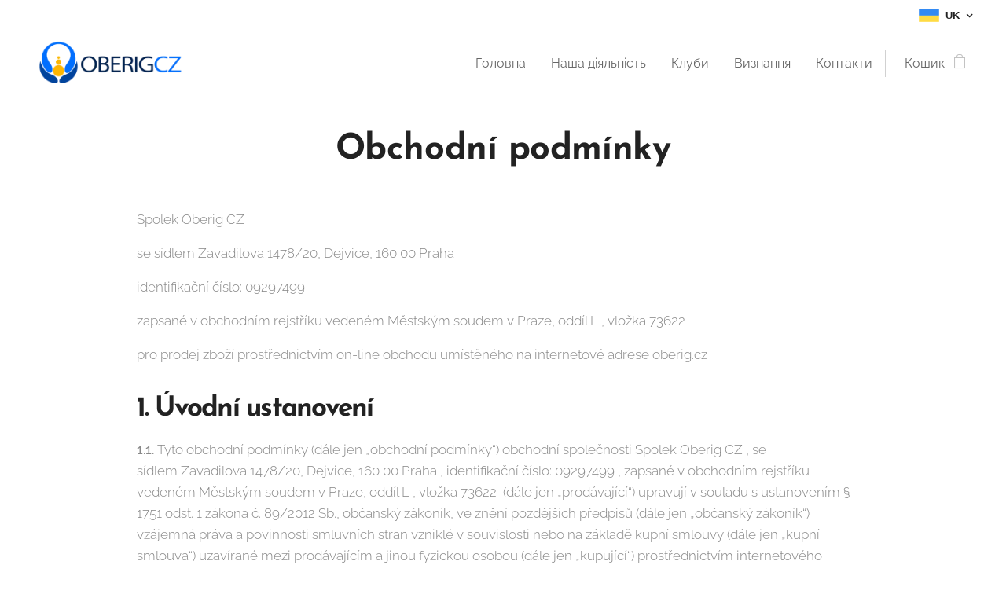

--- FILE ---
content_type: text/html; charset=UTF-8
request_url: https://www.oberig.cz/uk/obchodni-podminky/
body_size: 26874
content:
<!DOCTYPE html>
<html class="no-js" prefix="og: https://ogp.me/ns#" lang="uk">
<head><link rel="preconnect" href="https://duyn491kcolsw.cloudfront.net" crossorigin><link rel="preconnect" href="https://fonts.gstatic.com" crossorigin><meta charset="utf-8"><link rel="icon" href="https://duyn491kcolsw.cloudfront.net/files/2d/2di/2div3h.svg?ph=8df9fa5acd" type="image/svg+xml" sizes="any"><link rel="icon" href="https://duyn491kcolsw.cloudfront.net/files/07/07f/07fzq8.svg?ph=8df9fa5acd" type="image/svg+xml" sizes="16x16"><link rel="icon" href="https://duyn491kcolsw.cloudfront.net/files/1j/1j3/1j3767.ico?ph=8df9fa5acd"><link rel="apple-touch-icon" href="https://duyn491kcolsw.cloudfront.net/files/1j/1j3/1j3767.ico?ph=8df9fa5acd"><link rel="icon" href="https://duyn491kcolsw.cloudfront.net/files/1j/1j3/1j3767.ico?ph=8df9fa5acd">
    <meta http-equiv="X-UA-Compatible" content="IE=edge">
    <title>uk-Obchodní podmínky :: Oberig</title>
    <meta name="viewport" content="width=device-width,initial-scale=1">
    <meta name="msapplication-tap-highlight" content="no">
    
    <link href="https://duyn491kcolsw.cloudfront.net/files/0r/0rk/0rklmm.css?ph=8df9fa5acd" media="print" rel="stylesheet">
    <link href="https://duyn491kcolsw.cloudfront.net/files/2e/2e5/2e5qgh.css?ph=8df9fa5acd" media="screen and (min-width:100000em)" rel="stylesheet" data-type="cq" disabled>
    <link rel="stylesheet" href="https://duyn491kcolsw.cloudfront.net/files/45/45b/45boco.css?ph=8df9fa5acd"><link rel="stylesheet" href="https://duyn491kcolsw.cloudfront.net/files/4e/4er/4ersdq.css?ph=8df9fa5acd" media="screen and (min-width:37.5em)"><link rel="stylesheet" href="https://duyn491kcolsw.cloudfront.net/files/2m/2m4/2m4vjv.css?ph=8df9fa5acd" data-wnd_color_scheme_file=""><link rel="stylesheet" href="https://duyn491kcolsw.cloudfront.net/files/23/23c/23cqa3.css?ph=8df9fa5acd" data-wnd_color_scheme_desktop_file="" media="screen and (min-width:37.5em)" disabled=""><link rel="stylesheet" href="https://duyn491kcolsw.cloudfront.net/files/1j/1jo/1jorv9.css?ph=8df9fa5acd" data-wnd_additive_color_file=""><link rel="stylesheet" href="https://duyn491kcolsw.cloudfront.net/files/37/37z/37z4cv.css?ph=8df9fa5acd" data-wnd_typography_file=""><link rel="stylesheet" href="https://duyn491kcolsw.cloudfront.net/files/0m/0m9/0m959p.css?ph=8df9fa5acd" data-wnd_typography_desktop_file="" media="screen and (min-width:37.5em)" disabled=""><script>(()=>{let e=!1;const t=()=>{if(!e&&window.innerWidth>=600){for(let e=0,t=document.querySelectorAll('head > link[href*="css"][media="screen and (min-width:37.5em)"]');e<t.length;e++)t[e].removeAttribute("disabled");e=!0}};t(),window.addEventListener("resize",t),"container"in document.documentElement.style||fetch(document.querySelector('head > link[data-type="cq"]').getAttribute("href")).then((e=>{e.text().then((e=>{const t=document.createElement("style");document.head.appendChild(t),t.appendChild(document.createTextNode(e)),import("https://duyn491kcolsw.cloudfront.net/client/js.polyfill/container-query-polyfill.modern.js").then((()=>{let e=setInterval((function(){document.body&&(document.body.classList.add("cq-polyfill-loaded"),clearInterval(e))}),100)}))}))}))})()</script>
<link rel="preload stylesheet" href="https://duyn491kcolsw.cloudfront.net/files/2m/2m8/2m8msc.css?ph=8df9fa5acd" as="style"><link rel="preload stylesheet" href="https://duyn491kcolsw.cloudfront.net/files/2b/2bl/2bl0ky.css?ph=8df9fa5acd" as="style"><meta name="description" content="se sídlem Zavadilova 1478/20, Dejvice, 160 00 Praha"><meta name="keywords" content=""><meta name="generator" content="Webnode 2"><meta name="apple-mobile-web-app-capable" content="no"><meta name="apple-mobile-web-app-status-bar-style" content="black"><meta name="format-detection" content="telephone=no">

<meta property="og:url" content="https://www.oberig.cz/uk/obchodni-podminky/"><meta property="og:title" content="uk-Obchodní podmínky :: Oberig"><meta property="og:type" content="article"><meta property="og:description" content="se sídlem Zavadilova 1478/20, Dejvice, 160 00 Praha"><meta property="og:site_name" content="Oberig"><meta property="og:article:published_time" content="2023-05-24T00:00:00+0200"><meta name="robots" content="index,follow"><link rel="canonical" href="https://www.oberig.cz/uk/obchodni-podminky/"><script>window.checkAndChangeSvgColor=function(c){try{var a=document.getElementById(c);if(a){c=[["border","borderColor"],["outline","outlineColor"],["color","color"]];for(var h,b,d,f=[],e=0,m=c.length;e<m;e++)if(h=window.getComputedStyle(a)[c[e][1]].replace(/\s/g,"").match(/^rgb[a]?\(([0-9]{1,3}),([0-9]{1,3}),([0-9]{1,3})/i)){b="";for(var g=1;3>=g;g++)b+=("0"+parseInt(h[g],10).toString(16)).slice(-2);"0"===b.charAt(0)&&(d=parseInt(b.substr(0,2),16),d=Math.max(16,d),b=d.toString(16)+b.slice(-4));f.push(c[e][0]+"="+b)}if(f.length){var k=a.getAttribute("data-src"),l=k+(0>k.indexOf("?")?"?":"&")+f.join("&");a.src!=l&&(a.src=l,a.outerHTML=a.outerHTML)}}}catch(n){}};</script><script>
		window._gtmDataLayer = window._gtmDataLayer || [];
		(function(w,d,s,l,i){w[l]=w[l]||[];w[l].push({'gtm.start':new Date().getTime(),event:'gtm.js'});
		var f=d.getElementsByTagName(s)[0],j=d.createElement(s),dl=l!='dataLayer'?'&l='+l:'';
		j.async=true;j.src='https://www.googletagmanager.com/gtm.js?id='+i+dl;f.parentNode.insertBefore(j,f);})
		(window,document,'script','_gtmDataLayer','GTM-542MMSL');</script></head>
<body class="l wt-page l-default l-d-none b-btn-sq b-btn-s-m b-btn-dn b-btn-bw-1 img-d-n img-t-u img-h-n line-solid b-e-ds lbox-d c-s-s  hb-on  wnd-fe wnd-multilang  wnd-eshop"><noscript>
				<iframe
				 src="https://www.googletagmanager.com/ns.html?id=GTM-542MMSL"
				 height="0"
				 width="0"
				 style="display:none;visibility:hidden"
				 >
				 </iframe>
			</noscript>

<div class="wnd-page l-page cs-gray-3 ac-none t-t-fs-m t-t-fw-m t-t-sp-n t-t-d-n t-s-fs-m t-s-fw-l t-s-sp-n t-s-d-n t-p-fs-m t-p-fw-l t-p-sp-n t-h-fs-m t-h-fw-m t-h-sp-n t-bq-fs-m t-bq-fw-l t-bq-sp-n t-bq-d-l t-btn-fw-l t-nav-fw-l t-pd-fw-l t-nav-tt-n">
    <div class="l-w t cf t-17">
        <div class="l-bg cf">
            <div class="s-bg-l">
                
                
            </div>
        </div>
        <header class="l-h cf">
            <div class="sw cf">
	<div class="sw-c cf"><section class="s s-hb cf sc-w   wnd-w-wider wnd-hbl-on">
	<div class="s-w cf">
		<div class="s-o cf">
			<div class="s-bg cf">
                <div class="s-bg-l">
                    
                    
                </div>
			</div>
			<div class="s-c">
                <div class="s-hb-c cf">
                    <div class="hb-si">
                        
                    </div>
                    <div class="hb-ci">
                        
                    </div>
                    <div class="hb-ccy">
                        
                    </div>
                    <div class="hb-lang">
                        <div class="hbl">
    <div class="hbl-c">
        <span class="hbl-a">
            <span class="hbl-a-t">
                <span class="lang-uk">uk</span>
            </span>
        </span>
        <div class="hbl-i lang-items">
            <ul class="hbl-i-l">
                <li>
                    <a href="/home/"><span class="lang-cs">cs</span></a>
                </li><li selected>
                    <span class="lang-uk">uk</span>
                </li>
            </ul>
        </div>
    </div>
</div>
                    </div>
                </div>
			</div>
		</div>
	</div>
</section><section data-space="true" class="s s-hn s-hn-default wnd-mt-classic wnd-na-c logo-classic sc-w   wnd-w-wider wnd-nh-m hm-hidden  wnd-nav-sticky menu-default">
	<div class="s-w">
		<div class="s-o">

			<div class="s-bg">
                <div class="s-bg-l">
                    
                    
                </div>
			</div>

			<div class="h-w h-f wnd-fixed">

				<div class="n-l">
					<div class="s-c menu-nav">
						<div class="logo-block">
							<div class="b b-l logo logo-default logo-nb wnd-font-size-20 josefin-sans logo-32 wnd-iar-3-1 b-ls-l" id="wnd_LogoBlock_859632" data-wnd_mvc_type="wnd.fe.LogoBlock">
	<div class="b-l-c logo-content">
		<a class="b-l-link logo-link" href="/uk/">

			<div class="b-l-image logo-image">
				<div class="b-l-image-w logo-image-cell">
                    <picture><source type="image/webp" srcset="https://8df9fa5acd.clvaw-cdnwnd.com/106efe4c5c884f90cb58d5c93f6f2f81/200000077-1633516338/450/oberig_gorizont.webp?ph=8df9fa5acd 450w, https://8df9fa5acd.clvaw-cdnwnd.com/106efe4c5c884f90cb58d5c93f6f2f81/200000077-1633516338/700/oberig_gorizont.webp?ph=8df9fa5acd 700w, https://8df9fa5acd.clvaw-cdnwnd.com/106efe4c5c884f90cb58d5c93f6f2f81/200000077-1633516338/oberig_gorizont.webp?ph=8df9fa5acd 1519w" sizes="(min-width: 600px) 450px, (min-width: 360px) calc(100vw * 0.8), 100vw" ><img src="https://8df9fa5acd.clvaw-cdnwnd.com/106efe4c5c884f90cb58d5c93f6f2f81/200000000-70f0e70f11/oberig_gorizont.png?ph=8df9fa5acd" alt="" width="1519" height="469" class="wnd-logo-img" ></picture>
				</div>
			</div>

			

			<div class="b-l-br logo-br"></div>

			<div class="b-l-text logo-text-wrapper">
				<div class="b-l-text-w logo-text">
					<span class="b-l-text-c logo-text-cell"></span>
				</div>
			</div>

		</a>
	</div>
</div>
						</div>

						<div id="menu-slider">
							<div id="menu-block">
								<nav id="menu"><div class="menu-font menu-wrapper">
	<a href="#" class="menu-close" rel="nofollow" title="Close Menu"></a>
	<ul role="menubar" aria-label="Меню" class="level-1">
		<li role="none" class="wnd-homepage">
			<a class="menu-item" role="menuitem" href="/uk/"><span class="menu-item-text">Головна</span></a>
			
		</li><li role="none">
			<a class="menu-item" role="menuitem" href="/uk/nase-cinnost/"><span class="menu-item-text">Наша діяльність</span></a>
			
		</li><li role="none">
			<a class="menu-item" role="menuitem" href="/uk/kopie-z-nasha-diyalnist/"><span class="menu-item-text">Клуби</span></a>
			
		</li><li role="none">
			<a class="menu-item" role="menuitem" href="/uk/kopiya-nasha-diyalnist/"><span class="menu-item-text">Визнання</span></a>
			
		</li><li role="none">
			<a class="menu-item" role="menuitem" href="/uk/kontakt/"><span class="menu-item-text">Контакти</span></a>
			
		</li>
	</ul>
	<span class="more-text">Більше</span>
</div></nav>
							</div>
						</div>

						<div class="cart-and-mobile">
							
							<div class="cart cf">
	<div class="cart-content">
		<a href="/uk/cart/">
			<div class="cart-content-link">
				<div class="cart-text"><span>Кошик</span></div>
				<div class="cart-piece-count" data-count="0" data-wnd_cart_part="count">0</div>
				<div class="cart-piece-text" data-wnd_cart_part="text"></div>
				<div class="cart-price" data-wnd_cart_part="price">0,00 Kč</div>
			</div>
		</a>
	</div>
</div>

							<div id="menu-mobile">
								<a href="#" id="menu-submit"><span></span>Меню</a>
							</div>
						</div>

					</div>
				</div>

			</div>

		</div>
	</div>
</section></div>
</div>
        </header>
        <main class="l-m cf">
            <div class="sw cf">
	<div class="sw-c cf"><section class="s s-hm s-hm-hidden wnd-h-hidden cf sc-w   hn-default"></section><section class="s s-basic cf sc-w   wnd-w-wider wnd-s-normal wnd-h-auto">
	<div class="s-w cf">
		<div class="s-o s-fs cf">
			<div class="s-bg cf">
				<div class="s-bg-l">
                    
					
				</div>
			</div>
			<div class="s-c s-fs cf">
				<div class="ez cf wnd-no-cols">
	<div class="ez-c"><div class="b b-text cf">
	<div class="b-c b-text-c b-s b-s-t60 b-s-b60 b-cs cf"><h1 class="wnd-align-center"><strong>Obchodní podmínky</strong></h1>

<p class="wnd-align-center"></p><p>Spolek Oberig CZ<strong style="font-size: 1.075rem;">&nbsp;</strong></p><p>
se sídlem&nbsp;Zavadilova 1478/20, Dejvice, 160 00 Praha
&nbsp;<strong>&nbsp;</strong></p><p>
identifikační číslo:&nbsp;09297499</p><p>zapsané v obchodním rejstříku vedeném  Městským soudem v Praze, oddíl L , vložka 73622</p><p> 
pro prodej zboží prostřednictvím on-line obchodu umístěného na internetové adrese oberig.cz</p>
<h2><strong>1. Úvodní ustanovení</strong></h2>
<p><strong>1.1.</strong> Tyto obchodní podmínky (dále jen „obchodní podmínky“) obchodní společnosti&nbsp;Spolek Oberig CZ
, se sídlem&nbsp;Zavadilova 1478/20, Dejvice, 160 00 Praha
, identifikační číslo: 09297499
, zapsané v obchodním rejstříku vedeném<strong>&nbsp;</strong>Městským soudem v Praze, oddíl L , vložka 73622&nbsp;&nbsp;(dále jen „prodávající“) upravují v souladu s ustanovením § 1751 odst. 1 zákona č. 89/2012 Sb., občanský zákoník, ve znění pozdějších předpisů (dále jen „občanský zákoník“) vzájemná práva a povinnosti smluvních stran vzniklé v souvislosti nebo na základě kupní smlouvy (dále jen „kupní smlouva“) uzavírané mezi prodávajícím a jinou fyzickou osobou (dále jen „kupující“) prostřednictvím internetového obchodu prodávajícího. Internetový obchod je prodávajícím provozován na webové stránce umístěné na internetové adrese oberig.cz (dále jen „webová stránka“), a to prostřednictvím rozhraní webové stránky (dále jen „webové rozhraní obchodu“).</p>
<p><strong>1.2.</strong> Obchodní podmínky se nevztahují na případy, kdy osoba, která má v úmyslu nakoupit zboží od prodávajícího, je právnickou osobou či osobou, jež jedná při objednávání zboží v rámci své podnikatelské činnosti nebo v rámci svého samostatného výkonu povolání.</p>
<p><strong>1.3. </strong>Ustanovení odchylná od obchodních podmínek je možné sjednat v kupní smlouvě. Odchylná ujednání v kupní smlouvě mají přednost před ustanoveními obchodních podmínek.</p>
<p><strong>1.4. </strong>Ustanovení obchodních podmínek jsou nedílnou součástí kupní smlouvy. Kupní smlouva a obchodní podmínky jsou vyhotoveny v českém jazyce. Kupní smlouvu lze uzavřít v českém jazyce.</p>
<p><strong>1.5. </strong>Znění obchodních podmínek může prodávající měnit či doplňovat. Tímto ustanovením nejsou dotčena práva a povinnosti vzniklá po dobu účinnosti předchozího znění obchodních podmínek.</p>
<h2><strong>2. Uživatelský účet</strong></h2>
<p><strong>2.1. </strong>Na základě registrace kupujícího provedené na webové stránce může kupující přistupovat do svého uživatelského rozhraní. Ze svého uživatelského rozhraní může kupující provádět objednávání zboží (dále jen „uživatelský účet“). V případě, že to webové rozhraní obchodu umožňuje, může kupující provádět objednávání zboží též bez registrace přímo z webového rozhraní obchodu.</p>
<p><strong>2.2. </strong>Při registraci na webové stránce a při objednávání zboží je kupující povinen uvádět správně a pravdivě všechny údaje. Údaje uvedené v uživatelském účtu je kupující při jakékoliv jejich změně povinen aktualizovat. Údaje uvedené kupujícím v uživatelském účtu a při objednávání zboží jsou prodávajícím považovány za správné.</p>
<p><strong>2.3. </strong>Přístup k uživatelskému účtu je zabezpečen uživatelským jménem a heslem. Kupující je povinen zachovávat mlčenlivost ohledně informací nezbytných k přístupu do jeho uživatelského účtu.</p>
<p><strong>2.4. </strong>Kupující není oprávněn umožnit využívání uživatelského účtu třetím osobám.</p>
<p><strong>2.5. </strong>Prodávající může zrušit uživatelský účet, a to zejména v případě, kdy kupující svůj uživatelský účet déle než [časové období] nevyužívá, či v případě, kdy kupující poruší své povinnosti z kupní smlouvy (včetně obchodních podmínek).</p>
<p><strong>2.6. </strong>Kupující bere na vědomí, že uživatelský účet nemusí být dostupný nepřetržitě, a to zejména s ohledem na nutnou údržbu hardwarového a softwarového vybavení prodávajícího, popř. nutnou údržbu hardwarového a softwarového vybavení třetích osob.</p>
<h2><strong>3. Uzavření kupní smlouvy</strong></h2>
<p><strong>3.1. </strong>Veškerá prezentace zboží umístěná ve webovém rozhraní obchodu je informativního charakteru a prodávající není povinen uzavřít kupní smlouvu ohledně tohoto zboží. Ustanovení § 1732 odst. 2 občanského zákoníku se nepoužije.</p>
<p><strong>3.2. </strong>Webové rozhraní obchodu obsahuje informace o zboží, a to včetně uvedení cen jednotlivého zboží a nákladů za navrácení zboží, jestliže toto zboží ze své podstaty nemůže být navráceno obvyklou poštovní cestou. Ceny zboží jsou uvedeny včetně daně z přidané hodnoty a všech souvisejících poplatků. Ceny zboží zůstávají v platnosti po dobu, kdy jsou zobrazovány ve webovém rozhraní obchodu. Tímto ustanovením není omezena možnost prodávajícího uzavřít kupní smlouvu za individuálně sjednaných podmínek.</p>
<p><strong>3.3. </strong>Webové rozhraní obchodu obsahuje také informace o nákladech spojených s balením a dodáním zboží. Informace o nákladech spojených s balením a dodáním zboží uvedené ve webovém rozhraní obchodu platí pouze v případech, kdy je zboží doručováno v rámci území České republiky.</p>
<p><strong>3.4. </strong>Pro objednání zboží vyplní kupující objednávkový formulář ve webovém rozhraní obchodu. Objednávkový formulář obsahuje zejména informace o:</p>
<p class="wnd-offset-1"><strong>3.4.1. </strong>objednávaném zboží (objednávané zboží „vloží“ kupující do elektronického nákupního košíku webového rozhraní obchodu),</p>
<p class="wnd-offset-1"><strong>3.4.2. </strong>způsobu úhrady kupní ceny zboží, údaje o požadovaném způsobu doručení objednávaného zboží a</p>
<p class="wnd-offset-1"><strong>3.4.3. </strong>informace o nákladech spojených s dodáním zboží (dále společně jen jako „objednávka“).</p>
<p><strong>3.5. </strong>Před zasláním objednávky prodávajícímu je kupujícímu umožněno zkontrolovat a měnit údaje, které do objednávky kupující vložil, a to i s ohledem na možnost kupujícího zjišťovat a opravovat chyby vzniklé při zadávání dat do objednávky. Objednávku odešle kupující prodávajícímu kliknutím na tlačítko „Dokončit objednávku“. Údaje uvedené v objednávce jsou prodávajícím považovány za správné. Prodávající neprodleně po obdržení objednávky toto obdržení kupujícímu potvrdí elektronickou poštou, a to na adresu elektronické pošty kupujícího uvedenou v uživatelském účtu či v objednávce (dále jen „elektronická adresa kupujícího“).</p>
<p><strong>3.6. </strong>Prodávající je vždy oprávněn v závislosti na charakteru objednávky (množství zboží, výše kupní ceny, předpokládané náklady na dopravu) požádat kupujícího o dodatečné potvrzení objednávky (například písemně či telefonicky).</p>
<p><strong>3.7. </strong>Smluvní vztah mezi prodávajícím a kupujícím vzniká doručením přijetí objednávky (akceptací), jež je prodávajícím zasláno kupujícímu elektronickou poštou, a to na adresu elektronické pošty kupujícího. </p>
<p><strong>3.8. </strong>Kupující souhlasí s použitím komunikačních prostředků na dálku při uzavírání kupní smlouvy. Náklady vzniklé kupujícímu při použití komunikačních prostředků na dálku v souvislosti s uzavřením kupní smlouvy (náklady na internetové připojení, náklady na telefonní hovory) si hradí kupující sám, přičemž tyto náklady se neliší od základní sazby.</p>
<h2><strong>4. Cena zboží a platební podmínky</strong></h2>
<p><strong>4.1. </strong>Cenu zboží a případné náklady spojené s dodáním zboží dle kupní smlouvy může kupující uhradit prodávajícímu následujícími způsoby:</p>
<p class="wnd-offset-1">- v hotovosti v provozovně prodávajícího na adrese&nbsp;Zavadilova 1478/20, Dejvice, 160 00 Praha;</p>
<p class="wnd-offset-1">- bezhotovostně převodem na účet prodávajícího č. 2648713002 / 5500, vedený u společnosti Raiffeisenbank&nbsp;(dále jen „účet prodávajícího“);</p>
<p class="wnd-offset-1">- bezhotovostně platební kartou;</p>
<p><strong>4.2. </strong>Společně s kupní cenou je kupující povinen zaplatit prodávajícímu také náklady spojené s balením a dodáním zboží ve smluvené výši. Není-li uvedeno výslovně jinak, rozumí se dále kupní cenou i náklady spojené s dodáním zboží.</p>
<p><strong>4.3. </strong>Prodávající nepožaduje od kupujícího zálohu či jinou obdobnou platbu. Tímto není dotčeno ustanovení čl. 4.6 obchodních podmínek ohledně povinnosti uhradit kupní cenu zboží předem.</p>
<p><strong>4.4. </strong>V případě platby v hotovosti či v případě platby na dobírku je kupní cena splatná při převzetí zboží. V případě bezhotovostní platby je kupní cena splatná do 3&nbsp;dnů od uzavření kupní smlouvy.</p>
<p><strong>4.5. </strong>V případě bezhotovostní platby je kupující povinen uhrazovat kupní cenu zboží společně s uvedením variabilního symbolu platby. V případě bezhotovostní platby je závazek kupujícího uhradit kupní cenu splněn okamžikem připsání příslušné částky na účet prodávajícího.</p>
<p><strong>4.6. </strong>Prodávající je oprávněn, zejména v případě, že ze strany kupujícího nedojde k dodatečnému potvrzení objednávky (čl. 3.6), požadovat uhrazení celé kupní ceny ještě před odesláním zboží kupujícímu. Ustanovení § 2119 odst. 1 občanského zákoníku se nepoužije.</p>
<p><strong>4.7. </strong>Případné slevy z ceny zboží poskytnuté prodávajícím kupujícímu nelze vzájemně kombinovat.</p>
<p><strong>4.8. </strong>Je-li to v obchodním styku obvyklé nebo je-li tak stanoveno obecně závaznými právními předpisy, vystaví prodávající ohledně plateb prováděných na základě kupní smlouvy kupujícímu daňový doklad – fakturu. Prodávající není plátcem daně z přidané hodnoty. Daňový doklad – fakturu vystaví prodávající kupujícímu po uhrazení ceny zboží a zašle jej v elektronické podobě na elektronickou adresu kupujícího.</p>
<p><strong>4.9. </strong>Podle zákona o evidenci tržeb je prodávající povinen vystavit kupujícímu účtenku. Zároveň je povinen zaevidovat přijatou tržbu u správce daně online; v případě technického výpadku pak nejpozději do 48 hodin.</p>
<h2><strong>5. Odstoupení od kupní smlouvy</strong></h2>
<p><strong>5.1. </strong>Kupující bere na vědomí, že dle ustanovení § 1837 občanského zákoníku, nelze mimo jiné odstoupit od kupní smlouvy o dodávce zboží, které bylo upraveno podle přání kupujícího nebo pro jeho osobu, od kupní smlouvy o dodávce zboží, které podléhá rychlé zkáze, jakož i zboží, které bylo po dodání nenávratně smíseno s jiným zbožím, od kupní smlouvy o dodávce zboží v uzavřeném obalu, které spotřebitel z obalu vyňal a z hygienických důvodů jej není možné vrátit a od kupní smlouvy o dodávce zvukové nebo obrazové nahrávky nebo počítačového programu, pokud porušil jejich původní obal.</p>
<p><strong>5.2. </strong>Nejedná-li se o případ uvedený v čl. 5.1 obchodních podmínek či o jiný případ, kdy nelze od kupní smlouvy odstoupit, má kupující v souladu s ustanovením § 1829 odst. 1 občanského zákoníku právo od kupní smlouvy odstoupit, a to do čtrnácti (14) dnů od převzetí zboží, přičemž v případě, že předmětem kupní smlouvy je několik druhů zboží nebo dodání několika částí, běží tato lhůta ode dne převzetí poslední dodávky zboží. Odstoupení od kupní smlouvy musí být prodávajícímu odesláno ve lhůtě uvedené v předchozí větě. Pro odstoupení od kupní smlouvy může kupující využit vzorový formulář poskytovaný prodávajícím, jenž tvoří přílohu obchodních podmínek. Odstoupení od kupní smlouvy může kupující zasílat mimo jiné na adresu provozovny prodávajícího či na adresu elektronické pošty prodávajícího&nbsp;karel.khun@gmail.com.</p>
<p><strong>5.3. </strong>V případě odstoupení od kupní smlouvy dle čl. 5.2 obchodních podmínek se kupní smlouva od počátku ruší. Zboží musí být kupujícím prodávajícímu vráceno do čtrnácti (14) dnů od doručení odstoupení od kupní smlouvy prodávajícímu. Odstoupí-li kupující od kupní smlouvy, nese kupující náklady spojené s navrácením zboží prodávajícímu, a to i v tom případě, kdy zboží nemůže být vráceno pro svou povahu obvyklou poštovní cestou.</p>
<p><strong>5.4. </strong>V případě odstoupení od kupní smlouvy dle čl. 5.2 obchodních podmínek vrátí prodávající peněžní prostředky přijaté od kupujícího do čtrnácti (14) dnů od odstoupení od kupní smlouvy kupujícím, a to stejným způsobem, jakým je prodávající od kupujícího přijal. Prodávající je taktéž oprávněn vrátit plnění poskytnuté kupujícím již při vrácení zboží kupujícím či jiným způsobem, pokud s tím kupující bude souhlasit a nevzniknou tím kupujícímu další náklady. Odstoupí-li kupující od kupní smlouvy, prodávající není povinen vrátit přijaté peněžní prostředky kupujícímu dříve, než mu kupující zboží vrátí nebo prokáže, že zboží prodávajícímu odeslal.</p>
<p><strong>5.5. </strong>Nárok na úhradu škody vzniklé na zboží je prodávající oprávněn jednostranně započíst proti nároku kupujícího na vrácení kupní ceny.</p>
<p><strong>5.6. </strong>V případech, kdy má kupující v souladu s ustanovením § 1829 odst. 1 občanského zákoníku právo od kupní smlouvy odstoupit, je prodávající také oprávněn kdykoliv od kupní smlouvy odstoupit, a to až do doby převzetí zboží kupujícím. V takovém případě vrátí prodávající kupujícímu kupní cenu bez zbytečného odkladu, a to bezhotovostně na účet určený kupujícím.</p>
<p><strong>5.7. </strong>Je-li společně se zbožím poskytnut kupujícímu dárek, je darovací smlouva mezi prodávajícím a kupujícím uzavřena s rozvazovací podmínkou, že dojde-li k odstoupení od kupní smlouvy kupujícím, pozbývá darovací smlouva ohledně takového dárku účinnosti a kupující je povinen spolu se zbožím prodávajícímu vrátit i poskytnutý dárek.</p>
<h2><strong>6. Přeprava a dodání zboží</strong></h2>
<p><strong>6.1. </strong>V případě, že je způsob dopravy smluven na základě zvláštního požadavku kupujícího, nese kupující riziko a případné dodatečné náklady spojené s tímto způsobem dopravy.</p>
<p><strong>6.2. </strong>Je-li prodávající podle kupní smlouvy povinen dodat zboží na místo určené kupujícím v objednávce, je kupující povinen převzít zboží při dodání.</p>
<p><strong>6.3. </strong>V případě, že je z důvodů na straně kupujícího nutno zboží doručovat opakovaně nebo jiným způsobem, než bylo uvedeno v objednávce, je kupující povinen uhradit náklady spojené s opakovaným doručováním zboží, resp. náklady spojené s jiným způsobem doručení.</p>
<p><strong>6.4. </strong>Při převzetí zboží od přepravce je kupující povinen zkontrolovat neporušenost obalů zboží a v případě jakýchkoliv závad toto neprodleně oznámit přepravci. V případě shledání porušení obalu svědčícího o neoprávněném vniknutí do zásilky nemusí kupující zásilku od přepravce převzít.</p>
<p><strong>6.5. </strong>Další práva a povinnosti stran při přepravě zboží mohou upravit zvláštní dodací podmínky prodávajícího, jsou-li prodávajícím vydány.</p>
<h2><strong>7. Práva z vadného plnění</strong></h2>
<p><strong>7.1. </strong>Práva a povinnosti smluvních stran ohledně práv z vadného plnění se řídí příslušnými obecně závaznými právními předpisy (zejména ustanoveními § 1914 až 1925, § 2099 až 2117 a § 2161 až 2174 občanského zákoníku a zákonem č. 634/1992 Sb., o ochraně spotřebitele, ve znění pozdějších předpisů).</p>
<p><strong>7.2. </strong>Prodávající odpovídá kupujícímu, že zboží při převzetí nemá vady. Zejména prodávající odpovídá kupujícímu, že v době, kdy kupující zboží převzal:</p>
<p class="wnd-offset-1"><strong>7.2.1. </strong>má zboží vlastnosti, které si strany ujednaly, a chybí-li ujednání, má takové vlastnosti, které prodávající nebo výrobce popsal nebo které kupující očekával s ohledem na povahu zboží a na základě reklamy jimi prováděné,</p>
<p class="wnd-offset-1"><strong>7.2.2. </strong>se zboží hodí k účelu, který pro jeho použití prodávající uvádí nebo ke kterému se zboží tohoto druhu obvykle používá,</p>
<p class="wnd-offset-1"><strong>7.2.3. </strong>zboží odpovídá jakostí nebo provedením smluvenému vzorku nebo předloze, byla-li jakost nebo provedení určeno podle smluveného vzorku nebo předlohy,</p>
<p class="wnd-offset-1"><strong>7.2.4. </strong>je zboží v odpovídajícím množství, míře nebo hmotnosti a</p>
<p class="wnd-offset-1"><strong>7.2.5. </strong>zboží vyhovuje požadavkům právních předpisů.</p>
<p><strong>7.3. </strong>Ustanovení uvedená v čl. 7.2 obchodních podmínek se nepoužijí u zboží prodávaného za nižší cenu na vadu, pro kterou byla nižší cena ujednána, na opotřebení zboží způsobené jeho obvyklým užíváním, u použitého zboží na vadu odpovídající míře používání nebo opotřebení, kterou zboží mělo při převzetí kupujícím, nebo vyplývá-li to z povahy zboží.</p>
<p><strong>7.4. </strong>Projeví-li se vada v průběhu šesti měsíců od převzetí, má se za to, že zboží bylo vadné již při převzetí. Kupující je oprávněn uplatnit právo z vady, která se vyskytne u spotřebního zboží v době dvaceti čtyř měsíců od převzetí.</p>
<p><strong>7.5. </strong>Práva z vadného plnění uplatňuje kupující u prodávajícího na adrese jeho provozovny, v níž je přijetí reklamace možné s ohledem na sortiment prodávaného zboží, případně i v sídle nebo místě podnikání. </p>
<p><strong>7.6. </strong>Další práva a povinnosti stran související s odpovědností prodávajícího za vady může upravit reklamační řád prodávajícího.</p>
<h2><strong>8. Další práva a povinnosti smluvních stran</strong></h2>
<p><strong>8.1. </strong>Kupující nabývá vlastnictví ke zboží zaplacením celé kupní ceny zboží.</p>
<p><strong>8.2. </strong>Prodávající není ve vztahu ke kupujícímu vázán žádnými kodexy chování ve smyslu ustanovení § 1826 odst. 1 písm. e) občanského zákoníku.</p>
<p><strong>8.3. </strong>Vyřizování stížností spotřebitelů zajišťuje prodávající prostřednictvím elektronické adresy&nbsp;karel.khun@gmail.com. Informaci o vyřízení stížnosti kupujícího zašle prodávající na elektronickou adresu kupujícího.</p>
<p><strong>8.4. </strong>K mimosoudnímu řešení spotřebitelských sporů z kupní smlouvy je příslušná Česká obchodní inspekce, se sídlem Štěpánská 567/15, 120 00 Praha 2, IČ: 000 20 869, internetová adresa: https://adr.coi.cz/cs. Platformu pro řešení sporů on-line nacházející se na internetové adrese https://ec.europa.eu/consumers/odr je možné využít při řešení sporů mezi prodávajícím a kupujícím z kupní smlouvy.</p>
<p><strong>8.5. </strong>Evropské spotřebitelské centrum Česká republika, se sídlem Štěpánská 567/15, 120 00 Praha 2, internetová adresa: https://www.evropskyspotrebitel.cz je kontaktním místem podle Nařízení Evropského parlamentu a Rady (EU) č. 524/2013 ze dne 21. května 2013 o řešení spotřebitelských sporů on-line a o změně nařízení (ES) č. 2006/2004 a směrnice 2009/22/ES (nařízení o řešení spotřebitelských sporů on-line).</p>
<p><strong>8.6. </strong>Prodávající je oprávněn k prodeji zboží na základě živnostenského oprávnění. Živnostenskou kontrolu provádí v rámci své působnosti příslušný živnostenský úřad. Dozor nad oblastí ochrany osobních údajů vykonává Úřad pro ochranu osobních údajů. Česká obchodní inspekce vykonává ve vymezeném rozsahu mimo jiné dozor nad dodržováním zákona č. 634/1992 Sb., o ochraně spotřebitele, ve znění pozdějších předpisů.</p>
<p><strong>8.7. </strong>Kupující tímto přebírá na sebe nebezpečí změny okolností ve smyslu § 1765 odst. 2 občanského zákoníku.</p>
<h2><strong>9. Ochrana osobních údajů</strong></h2>
<p><strong>9.1.&nbsp;</strong>Svou informační povinnost vůči kupujícímu ve smyslu čl. 13 Nařízení Evropského parlamentu a Rady 2016/679 o ochraně fyzických osob v souvislosti se zpracováním osobních údajů a o volném pohybu těchto údajů a o zrušení směrnice 95/46/ES (obecné nařízení o ochraně osobních údajů) (dále jen „nařízení GDPR“) související se zpracováním osobních údajů kupujícího pro účely plnění kupní smlouvy, pro účely jednání o této smlouvě a pro účely plnění veřejnoprávních povinností prodávajícího plní prodávající prostřednictvím zvláštního dokumentu.</p>
<h2><strong>10. Zasílání obchodních sdělení a ukládání cookies</strong></h2>
<p><strong>10.1. </strong>Kupující souhlasí se zasíláním informací souvisejících se zbožím, službami nebo podnikem prodávajícího na elektronickou adresu kupujícího a dále souhlasí se zasíláním obchodních sdělení prodávajícím na elektronickou adresu kupujícího. Svou informační povinnost vůči kupujícímu ve smyslu čl. 13 nařízení GDPR související se zpracováním osobních údajů kupujícího pro účely zasílání obchodních sdělení plní prodávající prostřednictvím zvláštního dokumentu</p>
<p><strong>10.2. </strong>Kupující souhlasí s ukládáním tzv. cookies na jeho počítač. V případě, že je nákup na webové stránce možné provést a závazky prodávajícího z kupní smlouvy plnit, aniž by docházelo k ukládání tzv. cookies na počítač kupujícího, může kupující souhlas podle předchozí věty kdykoliv odvolat.</p>
<h2><strong>11. Doručování</strong></h2>
<p><strong>11.1. </strong>Kupujícímu může být doručováno na elektronickou adresu kupujícího.</p>
<h2><strong> 12. Závěrečná ustanovení</strong></h2>
<p><strong>12.1. </strong>Pokud vztah založený kupní smlouvou obsahuje mezinárodní (zahraniční) prvek, pak strany sjednávají, že vztah se řídí českým právem.</p>
<p><strong>12.2. </strong>Volbou práva dle čl. 12.1 obchodních podmínek není spotřebitel zbaven ochrany, kterou mu poskytují ustanovení právního řádu, od nichž se nelze smluvně odchýlit, a jež by se v případě neexistence volby práva jinak použila dle ustanovení čl. 6 odst. 1 Nařízení Evropského parlamentu a Rady (ES) č. 593/2008 ze dne 17. června 2008 o právu rozhodném pro smluvní závazkové vztahy (Řím I).</p>
<p><strong>12.3. </strong>Je-li některé ustanovení obchodních podmínek neplatné nebo neúčinné, nebo se takovým stane, namísto neplatných ustanovení nastoupí ustanovení, jehož smysl se neplatnému ustanovení co nejvíce přibližuje. Neplatností nebo neúčinností jednoho ustanovení není dotčena platnost ostatních ustanovení.</p>
<p><strong>12.4. </strong>Kupní smlouva včetně obchodních podmínek je archivována prodávajícím v elektronické podobě a není přístupná.</p>
<p><strong>12.5. </strong>Přílohu obchodních podmínek tvoří vzorový formulář pro odstoupení od kupní smlouvy.</p>
<p><strong>12.6. </strong>Kontaktní údaje prodávajícího: adresa pro doručování Zavadilova 1478/20, Dejvice, 160 00 Praha , adresa elektronické pošty karel.khun@gmail.com, telefon  605 295 966.</p>

<p>V Praze&nbsp;dne <strong> 1.1.2022</strong></p><p></p>
</div>
</div></div>
</div>
			</div>
		</div>
	</div>
</section></div>
</div>
        </main>
        <footer class="l-f cf">
            <div class="sw cf">
	<div class="sw-c cf"><section data-wn-border-element="s-f-border" class="s s-f s-f-basic s-f-simple sc-w   wnd-w-wider wnd-s-higher">
	<div class="s-w">
		<div class="s-o">
			<div class="s-bg">
                <div class="s-bg-l">
                    
                    
                </div>
			</div>
			<div class="s-c s-f-l-w s-f-border">
				<div class="s-f-l b-s b-s-t0 b-s-b0">
					<div class="s-f-l-c s-f-l-c-first">
						<div class="s-f-cr"><span class="it b link">
	<span class="it-c">OberigCZ |&nbsp;Všechna práva vyhrazena&nbsp;2023</span>
</span></div>
						<div class="s-f-sf">
                            <span class="sf b">
<span class="sf-content sf-c link"></span>
</span>
                            
                            
                            
                            
                        </div>
					</div>
					<div class="s-f-l-c s-f-l-c-last">
						<div class="s-f-lang lang-select cf">
	<div class="s-f-lang-c">
		<span class="s-f-lang-t lang-title"><span class="wt-bold"><span>Мови</span></span></span>
		<div class="s-f-lang-i lang-items">
			<ul class="s-f-lang-list">
				<li class="link">
					<a href="/home/"><span class="lang-cz">Čeština</span></a>
				</li><li class="link">
					<span class="lang-uk">Українська</span>
				</li>
			</ul>
		</div>
	</div>
</div>
					</div>
                    <div class="s-f-l-c s-f-l-c-currency">
                        <div class="s-f-ccy ccy-select cf">
	
</div>
                    </div>
				</div>
			</div>
		</div>
	</div>
</section></div>
</div>
        </footer>
    </div>
    
</div>


<script src="https://duyn491kcolsw.cloudfront.net/files/3n/3no/3nov38.js?ph=8df9fa5acd" crossorigin="anonymous" type="module"></script><script>document.querySelector(".wnd-fe")&&[...document.querySelectorAll(".c")].forEach((e=>{const t=e.querySelector(".b-text:only-child");t&&""===t.querySelector(".b-text-c").innerText&&e.classList.add("column-empty")}))</script>


<script src="https://duyn491kcolsw.cloudfront.net/client.fe/js.compiled/lang.uk.2086.js?ph=8df9fa5acd" crossorigin="anonymous"></script><script src="https://duyn491kcolsw.cloudfront.net/client.fe/js.compiled/compiled.multi.2-2193.js?ph=8df9fa5acd" crossorigin="anonymous"></script><script>var wnd = wnd || {};wnd.$data = {"image_content_items":{"wnd_ThumbnailBlock_1":{"id":"wnd_ThumbnailBlock_1","type":"wnd.pc.ThumbnailBlock"},"wnd_HeaderSection_header_main_356535156":{"id":"wnd_HeaderSection_header_main_356535156","type":"wnd.pc.HeaderSection"},"wnd_ImageBlock_275102520":{"id":"wnd_ImageBlock_275102520","type":"wnd.pc.ImageBlock"},"wnd_Section_default_393102843":{"id":"wnd_Section_default_393102843","type":"wnd.pc.Section"},"wnd_LogoBlock_859632":{"id":"wnd_LogoBlock_859632","type":"wnd.pc.LogoBlock"},"wnd_FooterSection_footer_736840":{"id":"wnd_FooterSection_footer_736840","type":"wnd.pc.FooterSection"}},"svg_content_items":{"wnd_ImageBlock_275102520":{"id":"wnd_ImageBlock_275102520","type":"wnd.pc.ImageBlock"},"wnd_LogoBlock_859632":{"id":"wnd_LogoBlock_859632","type":"wnd.pc.LogoBlock"}},"content_items":[],"eshopSettings":{"ESHOP_SETTINGS_DISPLAY_ADDITIONAL_VAT":false,"ESHOP_SETTINGS_DISPLAY_PRICE_WITHOUT_VAT":false,"ESHOP_SETTINGS_DISPLAY_SHIPPING_COST":false},"project_info":{"isMultilanguage":true,"isMulticurrency":false,"eshop_tax_enabled":"0","country_code":"","contact_state":null,"eshop_tax_type":"VAT","eshop_discounts":false,"graphQLURL":"https:\/\/oberig.cz\/servers\/graphql\/","iubendaSettings":{"cookieBarCode":"","cookiePolicyCode":"","privacyPolicyCode":"","termsAndConditionsCode":""}}};</script><script>wnd.$system = {"fileSystemType":"aws_s3","localFilesPath":"https:\/\/www.oberig.cz\/_files\/","awsS3FilesPath":"https:\/\/8df9fa5acd.clvaw-cdnwnd.com\/106efe4c5c884f90cb58d5c93f6f2f81\/","staticFiles":"https:\/\/duyn491kcolsw.cloudfront.net\/files","isCms":false,"staticCDNServers":["https:\/\/duyn491kcolsw.cloudfront.net\/"],"fileUploadAllowExtension":["jpg","jpeg","jfif","png","gif","bmp","ico","svg","webp","tiff","pdf","doc","docx","ppt","pptx","pps","ppsx","odt","xls","xlsx","txt","rtf","mp3","wma","wav","ogg","amr","flac","m4a","3gp","avi","wmv","mov","mpg","mkv","mp4","mpeg","m4v","swf","gpx","stl","csv","xml","txt","dxf","dwg","iges","igs","step","stp"],"maxUserFormFileLimit":4194304,"frontendLanguage":"uk","backendLanguage":"cz","frontendLanguageId":"4","page":{"id":200003957,"identifier":"uk\/obchodni-podminky","template":{"id":200000177,"styles":{"typography":"t-17_new","typoTitleSizes":"t-t-fs-m","typoTitleWeights":"t-t-fw-m","typoTitleSpacings":"t-t-sp-n","typoTitleDecorations":"t-t-d-n","typoSubtitleSizes":"t-s-fs-m","typoSubtitleWeights":"t-s-fw-l","typoSubtitleSpacings":"t-s-sp-n","typoSubtitleDecorations":"t-s-d-n","typoParagraphSizes":"t-p-fs-m","typoParagraphWeights":"t-p-fw-l","typoParagraphSpacings":"t-p-sp-n","typoHeadingSizes":"t-h-fs-m","typoHeadingWeights":"t-h-fw-m","typoHeadingSpacings":"t-h-sp-n","typoBlockquoteSizes":"t-bq-fs-m","typoBlockquoteWeights":"t-bq-fw-l","typoBlockquoteSpacings":"t-bq-sp-n","typoBlockquoteDecorations":"t-bq-d-l","scheme":"cs-gray-3","additiveColor":"ac-none","acHeadings":false,"acSubheadings":false,"acIcons":false,"acOthers":false,"acMenu":false,"imageStyle":"img-d-n","imageHover":"img-h-n","imageTitle":"img-t-u","buttonStyle":"b-btn-sq","buttonSize":"b-btn-s-m","buttonDecoration":"b-btn-dn","buttonBorders":"b-btn-bw-1","lineStyle":"line-solid","eshopGridItemStyle":"b-e-ds","formStyle":"default","menuType":"","menuStyle":"menu-default","lightboxStyle":"lbox-d","columnSpaces":"c-s-s","sectionWidth":"wnd-w-wider","sectionSpace":"wnd-s-normal","layoutType":"l-default","layoutDecoration":"l-d-none","background":{"default":null},"backgroundSettings":{"default":""},"headerBarStyle":"hb-on","buttonWeight":"t-btn-fw-l","productWeight":"t-pd-fw-l","menuWeight":"t-nav-fw-l","searchStyle":"","menuTextTransform":"t-nav-tt-n"}},"layout":"default","name":"uk-Obchodn\u00ed podm\u00ednky","html_title":"","language":"uk","langId":4,"isHomepage":false,"meta_description":null,"meta_keywords":null,"header_code":null,"footer_code":null,"styles":{"pageBased":{"navline":{"style":{"sectionWidth":"wnd-w-wider","sectionHeight":"wnd-nh-m","sectionPosition":"wnd-na-c"}}}},"countFormsEntries":[]},"listingsPrefix":"\/l\/","productPrefix":"\/p\/","cartPrefix":"\/uk\/cart\/","checkoutPrefix":"\/uk\/checkout\/","searchPrefix":"\/uk\/search\/","isCheckout":false,"isEshop":true,"hasBlog":false,"isProductDetail":false,"isListingDetail":false,"listing_page":[],"hasEshopAnalytics":false,"gTagId":null,"gAdsId":null,"format":{"be":{"DATE_TIME":{"mask":"%d.%m.%Y %H:%M","regexp":"^(((0?[1-9]|[1,2][0-9]|3[0,1])\\.(0?[1-9]|1[0-2])\\.[0-9]{1,4})(( [0-1][0-9]| 2[0-3]):[0-5][0-9])?|(([0-9]{4}(0[1-9]|1[0-2])(0[1-9]|[1,2][0-9]|3[0,1])(0[0-9]|1[0-9]|2[0-3])[0-5][0-9][0-5][0-9])))?$"},"DATE":{"mask":"%d.%m.%Y","regexp":"^((0?[1-9]|[1,2][0-9]|3[0,1])\\.(0?[1-9]|1[0-2])\\.[0-9]{1,4})$"},"CURRENCY":{"mask":{"point":",","thousands":" ","decimals":2,"mask":"%s","zerofill":true,"ignoredZerofill":true}}},"fe":{"DATE_TIME":{"mask":"%d.%m.%Y %H:%M","regexp":"^(((0?[1-9]|[1,2][0-9]|3[0,1])\\.(0?[1-9]|1[0-2])\\.[0-9]{1,4})(( [0-1][0-9]| 2[0-3]):[0-5][0-9])?|(([0-9]{4}(0[1-9]|1[0-2])(0[1-9]|[1,2][0-9]|3[0,1])(0[0-9]|1[0-9]|2[0-3])[0-5][0-9][0-5][0-9])))?$"},"DATE":{"mask":"%d.%m.%Y"},"CURRENCY":{"mask":{"point":",","thousands":" ","decimals":2,"mask":"%s","zerofill":true}}}},"e_product":null,"listing_item":null,"feReleasedFeatures":{"dualCurrency":false,"HeurekaSatisfactionSurvey":true,"productAvailability":true},"labels":{"dualCurrency.fixedRate":"","invoicesGenerator.W2EshopInvoice.alreadyPayed":"\u041e\u043f\u043b\u0430\u0442\u0430 \u043d\u0435 \u043f\u043e\u0442\u0440\u0456\u0431\u043d\u0430! \u2013 \u0412\u0436\u0435 \u043e\u043f\u043b\u0430\u0447\u0435\u043d\u043e","invoicesGenerator.W2EshopInvoice.amount":"\u041a\u0456\u043b\u044c\u043a\u0456\u0441\u0442\u044c:","invoicesGenerator.W2EshopInvoice.contactInfo":"\u041a\u043e\u043d\u0442\u0430\u043a\u0442\u043d\u0430 \u0456\u043d\u0444\u043e\u0440\u043c\u0430\u0446\u0456\u044f:","invoicesGenerator.W2EshopInvoice.couponCode":"\u041a\u043e\u0434 \u043a\u0443\u043f\u043e\u043d\u0430:","invoicesGenerator.W2EshopInvoice.customer":"\u041f\u043e\u043a\u0443\u043f\u0435\u0446\u044c:","invoicesGenerator.W2EshopInvoice.dateOfIssue":"\u0414\u0430\u0442\u0430 \u043e\u0444\u043e\u0440\u043c\u043b\u0435\u043d\u043d\u044f:","invoicesGenerator.W2EshopInvoice.dateOfTaxableSupply":"\u0414\u0430\u0442\u0430 \u0432\u0438\u043d\u0438\u043a\u043d\u0435\u043d\u043d\u044f \u043f\u043e\u0434\u0430\u0442\u043a\u043e\u0432\u0438\u0445 \u0437\u043e\u0431\u043e\u0432'\u044f\u0437\u0430\u043d\u044c:","invoicesGenerator.W2EshopInvoice.dic":"\u0406\u041f\u041d \u043f\u043b\u0430\u0442\u043d\u0438\u043a\u0430 \u041f\u0414\u0412:","invoicesGenerator.W2EshopInvoice.discount":"\u0417\u043d\u0438\u0436\u043a\u0430","invoicesGenerator.W2EshopInvoice.dueDate":"\u0421\u0442\u0440\u043e\u043a \u043e\u043f\u043b\u0430\u0442\u0438:","invoicesGenerator.W2EshopInvoice.email":"Email:","invoicesGenerator.W2EshopInvoice.filenamePrefix":"\u0420\u0430\u0445\u0443\u043d\u043e\u043a-","invoicesGenerator.W2EshopInvoice.fiscalCode":"\u041f\u043e\u0434\u0430\u0442\u043a\u043e\u0432\u0438\u0439 \u043a\u043e\u0434:","invoicesGenerator.W2EshopInvoice.freeShipping":"\u0411\u0435\u0437\u043a\u043e\u0448\u0442\u043e\u0432\u043d\u0430 \u0434\u043e\u0441\u0442\u0430\u0432\u043a\u0430","invoicesGenerator.W2EshopInvoice.ic":"\u041a\u043e\u0434 \u044e\u0440\u0438\u0434\u0438\u0447\u043d\u043e\u0457 \u043e\u0441\u043e\u0431\u0438:","invoicesGenerator.W2EshopInvoice.invoiceNo":"\u0420\u0430\u0445\u0443\u043d\u043e\u043a \u043d\u043e\u043c\u0435\u0440","invoicesGenerator.W2EshopInvoice.invoiceNoTaxed":"\u041f\u043e\u0434\u0430\u0442\u043a\u043e\u0432\u0430 \u043d\u0430\u043a\u043b\u0430\u0434\u043d\u0430 \u043d\u043e\u043c\u0435\u0440","invoicesGenerator.W2EshopInvoice.notVatPayers":"\u041d\u0435 \u0454 \u043f\u043b\u0430\u0442\u043d\u0438\u043a\u043e\u043c \u041f\u0414\u0412","invoicesGenerator.W2EshopInvoice.orderNo":"\u041d\u043e\u043c\u0435\u0440 \u0437\u0430\u043c\u043e\u0432\u043b\u0435\u043d\u043d\u044f:","invoicesGenerator.W2EshopInvoice.paymentPrice":"\u0426\u0456\u043d\u0430 \u0441\u043f\u043e\u0441\u043e\u0431\u0443 \u043e\u043f\u043b\u0430\u0442\u0438:","invoicesGenerator.W2EshopInvoice.pec":"PEC:","invoicesGenerator.W2EshopInvoice.phone":"\u0422\u0435\u043b\u0435\u0444\u043e\u043d:","invoicesGenerator.W2EshopInvoice.priceExTax":"\u0426\u0456\u043d\u0430 \u0431\u0435\u0437 \u041f\u0414\u0412:","invoicesGenerator.W2EshopInvoice.priceIncludingTax":"\u0426\u0456\u043d\u0430 \u0437 \u041f\u0414\u0412:","invoicesGenerator.W2EshopInvoice.product":"\u0422\u043e\u0432\u0430\u0440:","invoicesGenerator.W2EshopInvoice.productNr":"\u041d\u043e\u043c\u0435\u0440 \u0442\u043e\u0432\u0430\u0440\u0443:","invoicesGenerator.W2EshopInvoice.recipientCode":"\u041d\u043e\u043c\u0435\u0440 \u043e\u0434\u0435\u0440\u0436\u0443\u0432\u0430\u0447\u0430:","invoicesGenerator.W2EshopInvoice.shippingAddress":"\u0410\u0434\u0440\u0435\u0441\u0430 \u0434\u043e\u0441\u0442\u0430\u0432\u043a\u0438:","invoicesGenerator.W2EshopInvoice.shippingPrice":"\u0426\u0456\u043d\u0430 \u0434\u043e\u0441\u0442\u0430\u0432\u043a\u0438:","invoicesGenerator.W2EshopInvoice.subtotal":"\u041f\u0440\u043e\u043c\u0456\u0436\u043d\u0438\u0439 \u043f\u0456\u0434\u0441\u0443\u043c\u043e\u043a:","invoicesGenerator.W2EshopInvoice.sum":"\u0412\u0441\u044c\u043e\u0433\u043e:","invoicesGenerator.W2EshopInvoice.supplier":"\u041f\u043e\u0441\u0442\u0430\u0447\u0430\u043b\u044c\u043d\u0438\u043a:","invoicesGenerator.W2EshopInvoice.tax":"\u041f\u043e\u0434\u0430\u0442\u043e\u043a:","invoicesGenerator.W2EshopInvoice.total":"\u0412\u0441\u044c\u043e\u0433\u043e:","invoicesGenerator.W2EshopInvoice.web":"\u0421\u0430\u0439\u0442:","wnd.errorBandwidthStorage.description":"\u041f\u0440\u043e\u0441\u0438\u043c\u043e \u0432\u0438\u0431\u0430\u0447\u0435\u043d\u043d\u044f \u0437\u0430 \u043c\u043e\u0436\u043b\u0438\u0432\u0456 \u043d\u0435\u0437\u0440\u0443\u0447\u043d\u043e\u0441\u0442\u0456. \u042f\u043a\u0449\u043e \u0432\u0438 \u0454 \u0432\u043b\u0430\u0441\u043d\u0438\u043a\u043e\u043c \u0432\u0435\u0431-\u0441\u0430\u0439\u0442\u0443, \u0431\u0443\u0434\u044c \u043b\u0430\u0441\u043a\u0430, \u0443\u0432\u0456\u0439\u0434\u0456\u0442\u044c \u0434\u043e \u0441\u0432\u043e\u0433\u043e \u043e\u0431\u043b\u0456\u043a\u043e\u0432\u043e\u0433\u043e \u0437\u0430\u043f\u0438\u0441\u0443, \u0449\u043e\u0431 \u0434\u0456\u0437\u043d\u0430\u0442\u0438\u0441\u044f, \u044f\u043a \u0432\u0456\u0434\u043d\u043e\u0432\u0438\u0442\u0438 \u0440\u043e\u0431\u043e\u0442\u0443 \u0432\u0435\u0431-\u0441\u0430\u0439\u0442\u0443.","wnd.errorBandwidthStorage.heading":"\u0426\u0435\u0439 \u0432\u0435\u0431-\u0441\u0430\u0439\u0442 \u0442\u0438\u043c\u0447\u0430\u0441\u043e\u0432\u043e \u043d\u0435\u0434\u043e\u0441\u0442\u0443\u043f\u043d\u0438\u0439 (\u0430\u0431\u043e \u043d\u0430 \u0442\u0435\u0445\u043d\u0456\u0447\u043d\u043e\u043c\u0443 \u043e\u0431\u0441\u043b\u0443\u0433\u043e\u0432\u0443\u0432\u0430\u043d\u043d\u0456)","wnd.es.CheckoutShippingService.correiosDeliveryWithSpecialConditions":"CEP de destino est\u00e1 sujeito a condi\u00e7\u00f5es especiais de entrega pela ECT e ser\u00e1 realizada com o acr\u00e9scimo de at\u00e9 7 (sete) dias \u00fateis ao prazo regular.","wnd.es.CheckoutShippingService.correiosWithoutHomeDelivery":"CEP de destino est\u00e1 temporariamente sem entrega domiciliar. A entrega ser\u00e1 efetuada na ag\u00eancia indicada no Aviso de Chegada que ser\u00e1 entregue no endere\u00e7o do destinat\u00e1rio","wnd.es.ProductEdit.unit.cm":"\u0441\u043c","wnd.es.ProductEdit.unit.floz":"\u0443\u043d.\u0440\u0456\u0434.","wnd.es.ProductEdit.unit.ft":"\u0444\u0442","wnd.es.ProductEdit.unit.ft2":"\u0444\u0442\u00b2","wnd.es.ProductEdit.unit.g":"\u0433","wnd.es.ProductEdit.unit.gal":"\u0433\u0430\u043b","wnd.es.ProductEdit.unit.in":"\u0434\u044e\u0439\u043c","wnd.es.ProductEdit.unit.inventoryQuantity":"\u0448\u0442.","wnd.es.ProductEdit.unit.inventorySize":"\u0441\u043c","wnd.es.ProductEdit.unit.inventorySize.cm":"\u0441\u043c","wnd.es.ProductEdit.unit.inventorySize.inch":"\u0434\u044e\u0439\u043c\u0438","wnd.es.ProductEdit.unit.inventoryWeight":"\u043a\u0433","wnd.es.ProductEdit.unit.inventoryWeight.kg":"\u043a\u0433","wnd.es.ProductEdit.unit.inventoryWeight.lb":"\u0444\u043d\u0442","wnd.es.ProductEdit.unit.l":"\u043b","wnd.es.ProductEdit.unit.m":"\u043c","wnd.es.ProductEdit.unit.m2":"\u043c\u00b2","wnd.es.ProductEdit.unit.m3":"\u043c\u00b3","wnd.es.ProductEdit.unit.mg":"\u043c\u0433","wnd.es.ProductEdit.unit.ml":"\u043c\u043b","wnd.es.ProductEdit.unit.mm":"\u043c\u043c","wnd.es.ProductEdit.unit.oz":"\u0443\u043d\u0446","wnd.es.ProductEdit.unit.pcs":"\u0448\u0442.","wnd.es.ProductEdit.unit.pt":"\u043f\u0442","wnd.es.ProductEdit.unit.qt":"\u043a\u0432\u0430\u0440\u0442.","wnd.es.ProductEdit.unit.yd":"\u044f\u0440\u0434","wnd.es.ProductList.inventory.outOfStock":"\u041d\u0435\u043c\u0430 \u0432 \u043d\u0430\u044f\u0432\u043d\u043e\u0441\u0442\u0456","wnd.fe.CheckoutFi.creditCard":"\u0411\u0430\u043d\u043a\u0456\u0432\u0441\u044c\u043a\u0430 \u043a\u0430\u0440\u0442\u0430","wnd.fe.CheckoutSelectMethodKlarnaPlaygroundItem":"{name} playground test","wnd.fe.CheckoutSelectMethodZasilkovnaItem.change":"Change pick up point","wnd.fe.CheckoutSelectMethodZasilkovnaItem.choose":"Choose your pick up point","wnd.fe.CheckoutSelectMethodZasilkovnaItem.error":"Please select a pick up point","wnd.fe.CheckoutZipField.brInvalid":"\u0411\u0443\u0434\u044c \u043b\u0430\u0441\u043a\u0430, \u0432\u0432\u0435\u0434\u0456\u0442\u044c \u0434\u0456\u0439\u0441\u043d\u0438\u0439 \u043f\u043e\u0448\u0442\u043e\u0432\u0438\u0439 \u0456\u043d\u0434\u0435\u043a\u0441 \u0443 \u0444\u043e\u0440\u043c\u0430\u0442\u0456 XXXXX-XXX","wnd.fe.CookieBar.message":"\u0426\u0435\u0439 \u0441\u0430\u0439\u0442 \u0432\u0438\u043a\u043e\u0440\u0438\u0441\u0442\u043e\u0432\u0443\u0454 \u0444\u0430\u0439\u043b\u0438 cookie \u0434\u043b\u044f \u0437\u0430\u0431\u0435\u0437\u043f\u0435\u0447\u0435\u043d\u043d\u044f \u043d\u0435\u043e\u0431\u0445\u0456\u0434\u043d\u043e\u0457 \u0444\u0443\u043d\u043a\u0446\u0456\u043e\u043d\u0430\u043b\u044c\u043d\u043e\u0441\u0442\u0456 \u0441\u0430\u0439\u0442\u0443. \u0412\u0438\u043a\u043e\u0440\u0438\u0441\u0442\u043e\u0432\u0443\u044e\u0447\u0438 \u043d\u0430\u0448 \u0441\u0430\u0439\u0442, \u0432\u0438 \u043f\u043e\u0433\u043e\u0434\u0436\u0443\u0454\u0442\u0435\u0441\u044f \u0437 \u043d\u0430\u0448\u043e\u044e \u043f\u043e\u043b\u0456\u0442\u0438\u043a\u043e\u044e \u043a\u043e\u043d\u0444\u0456\u0434\u0435\u043d\u0446\u0456\u0439\u043d\u043e\u0441\u0442\u0456.","wnd.fe.FeFooter.createWebsite":"\u0421\u0442\u0432\u043e\u0440\u0456\u0442\u044c \u0432\u043b\u0430\u0441\u043d\u0438\u0439 \u0432\u0435\u0431\u0441\u0430\u0439\u0442 \u0431\u0435\u0437\u043a\u043e\u0448\u0442\u043e\u0432\u043d\u043e!","wnd.fe.FormManager.error.file.invalidExtOrCorrupted":"\u0426\u0435\u0439 \u0444\u0430\u0439\u043b \u043d\u0435\u043c\u043e\u0436\u043b\u0438\u0432\u043e \u043e\u0431\u0440\u043e\u0431\u0438\u0442\u0438. \u0410\u0431\u043e \u0444\u0430\u0439\u043b \u043f\u043e\u0448\u043a\u043e\u0434\u0436\u0435\u043d\u043e, \u0430\u0431\u043e \u0440\u043e\u0437\u0448\u0438\u0440\u0435\u043d\u043d\u044f \u043d\u0435 \u0432\u0456\u0434\u043f\u043e\u0432\u0456\u0434\u0430\u0454 \u0444\u043e\u0440\u043c\u0430\u0442\u0443 \u0444\u0430\u0439\u043b\u0443.","wnd.fe.FormManager.error.file.notAllowedExtension":"\u041d\u0435 \u043c\u043e\u0436\u043b\u0438\u0432\u043e \u0437\u0430\u0432\u0430\u043d\u0442\u0430\u0436\u0438\u0442\u0438 \u0444\u0430\u0439\u043b \u0442\u0438\u043f\u0443 \u0022{EXTENSION}\u0022.","wnd.fe.FormManager.error.file.required":"\u041e\u0431\u0435\u0440\u0456\u0442\u044c, \u0431\u0443\u0434\u044c \u043b\u0430\u0441\u043a\u0430, \u0444\u0430\u0439\u043b \u0434\u043b\u044f \u0437\u0430\u0432\u0430\u043d\u0442\u0430\u0436\u0435\u043d\u043d\u044f.","wnd.fe.FormManager.error.file.sizeExceeded":"\u041c\u0430\u043a\u0441\u0438\u043c\u0430\u043b\u044c\u043d\u0438\u0439 \u0440\u043e\u0437\u043c\u0456\u0440 \u0444\u0430\u0439\u043b\u0443 - {SIZE} MB.","wnd.fe.FormManager.error.userChangePassword":"\u041f\u0430\u0440\u043e\u043b\u0456 \u043d\u0435 \u0441\u043f\u0456\u0432\u043f\u0430\u0434\u0430\u044e\u0442\u044c","wnd.fe.FormManager.error.userLogin.inactiveAccount":"\u0412\u0430\u0448\u0430 \u0440\u0435\u0454\u0441\u0442\u0440\u0430\u0446\u0456\u044f \u0449\u0435 \u043d\u0435 \u0431\u0443\u043b\u0430 \u0441\u0445\u0432\u0430\u043b\u0435\u043d\u0430, \u0432\u0438 \u043d\u0435 \u043c\u043e\u0436\u0435\u0442\u0435 \u0437\u0430\u0439\u0442\u0438.","wnd.fe.FormManager.error.userLogin.invalidLogin":"\u041d\u0435\u0432\u0456\u0440\u043d\u0435 \u0456\u043c'\u044f \u043a\u043e\u0440\u0438\u0441\u0442\u0443\u0432\u0430\u0447\u0430 (email) \u0447\u0438 \u043f\u0430\u0440\u043e\u043b\u044c!","wnd.fe.FreeBarBlock.buttonText":"\u0420\u043e\u0437\u043f\u043e\u0447\u0430\u0442\u0438","wnd.fe.FreeBarBlock.longText":"\u0426\u0435\u0439 \u0441\u0430\u0439\u0442 \u0441\u0442\u0432\u043e\u0440\u0435\u043d\u043e \u0437 \u0434\u043e\u043f\u043e\u043c\u043e\u0433\u043e\u044e Webnode. \u003Cstrong\u003E\u0421\u0442\u0432\u043e\u0440\u0456\u0442\u044c \u0441\u0432\u0456\u0439 \u0432\u043b\u0430\u0441\u043d\u0438\u0439 \u0441\u0430\u0439\u0442\u003C\/strong\u003E \u0431\u0435\u0437\u043a\u043e\u0448\u0442\u043e\u0432\u043d\u043e \u0432\u0436\u0435 \u0441\u044c\u043e\u0433\u043e\u0434\u043d\u0456!","wnd.fe.ListingData.shortMonthName.Apr":"\u041a\u0432\u0456","wnd.fe.ListingData.shortMonthName.Aug":"\u0421\u0435\u0440","wnd.fe.ListingData.shortMonthName.Dec":"\u0413\u0440\u0443","wnd.fe.ListingData.shortMonthName.Feb":"\u041b\u044e\u0442","wnd.fe.ListingData.shortMonthName.Jan":"\u0421\u0456\u0447","wnd.fe.ListingData.shortMonthName.Jul":"\u041b\u0438\u043f","wnd.fe.ListingData.shortMonthName.Jun":"\u0427\u0435\u0440","wnd.fe.ListingData.shortMonthName.Mar":"\u0411\u0435\u0440","wnd.fe.ListingData.shortMonthName.May":"\u0422\u0440\u0430","wnd.fe.ListingData.shortMonthName.Nov":"\u041b\u0438\u0441","wnd.fe.ListingData.shortMonthName.Oct":"\u0416\u043e\u0432","wnd.fe.ListingData.shortMonthName.Sep":"\u0412\u0435\u0440","wnd.fe.ShoppingCartManager.count.between2And4":"{COUNT} \u0448\u0442.","wnd.fe.ShoppingCartManager.count.moreThan5":"{COUNT} \u0448\u0442.","wnd.fe.ShoppingCartManager.count.one":"{COUNT} \u0448\u0442.","wnd.fe.ShoppingCartTable.label.itemsInStock":"Only {COUNT} pcs available in stock","wnd.fe.ShoppingCartTable.label.itemsInStock.between2And4":"\u041b\u0438\u0448\u0435 {COUNT} \u0448\u0442. \u0434\u043e\u0441\u0442\u0443\u043f\u043d\u043e \u0432 \u043d\u0430\u044f\u0432\u043d\u043e\u0441\u0442\u0456","wnd.fe.ShoppingCartTable.label.itemsInStock.moreThan5":"\u041b\u0438\u0448\u0435 {COUNT} \u0448\u0442. \u0434\u043e\u0441\u0442\u0443\u043f\u043d\u043e \u0432 \u043d\u0430\u044f\u0432\u043d\u043e\u0441\u0442\u0456","wnd.fe.ShoppingCartTable.label.itemsInStock.one":"\u041b\u0438\u0448\u0435 {COUNT} \u0448\u0442. \u0434\u043e\u0441\u0442\u0443\u043f\u043d\u043e \u0432 \u043d\u0430\u044f\u0432\u043d\u043e\u0441\u0442\u0456","wnd.fe.ShoppingCartTable.label.outOfStock":"\u041d\u0435\u043c\u0430 \u0432 \u043d\u0430\u044f\u0432\u043d\u043e\u0441\u0442\u0456","wnd.fe.UserBar.logOut":"\u0412\u0438\u0439\u0442\u0438","wnd.pc.BlogDetailPageZone.next":"\u041d\u043e\u0432\u0456 \u0437\u0430\u043f\u0438\u0441\u0438","wnd.pc.BlogDetailPageZone.previous":"\u0421\u0442\u0430\u0440\u0456 \u0437\u0430\u043f\u0438\u0441\u0438","wnd.pc.ContactInfoBlock.placeholder.infoMail":"\u041d\u0430\u043f\u0440. kontakt@example.com","wnd.pc.ContactInfoBlock.placeholder.infoPhone":"\u041d\u0430\u043f\u0440. +380 44 1234567","wnd.pc.ContactInfoBlock.placeholder.infoText":"\u041f\u0440\u0430\u0446\u044e\u0454\u043c\u043e \u0449\u043e\u0434\u043d\u044f \u0437 9:00 \u0434\u043e 18:00","wnd.pc.CookieBar.button.advancedClose":"\u0417\u0430\u043a\u0440\u0438\u0442\u0438","wnd.pc.CookieBar.button.advancedOpen":"\u0412\u0456\u0434\u043a\u0440\u0438\u0442\u0438 \u0440\u043e\u0437\u0448\u0438\u0440\u0435\u043d\u0456 \u043d\u0430\u043b\u0430\u0448\u0442\u0443\u0432\u0430\u043d\u043d\u044f","wnd.pc.CookieBar.button.advancedSave":"\u0417\u0431\u0435\u0440\u0435\u0433\u0442\u0438","wnd.pc.CookieBar.link.disclosure":"Disclosure","wnd.pc.CookieBar.title.advanced":"\u0420\u043e\u0437\u0448\u0438\u0440\u0435\u043d\u0456 \u043d\u0430\u043b\u0430\u0448\u0442\u0443\u0432\u0430\u043d\u043d\u044f","wnd.pc.CookieBar.title.option.functional":"\u0424\u0443\u043d\u043a\u0446\u0456\u043e\u043d\u0430\u043b\u044c\u043d\u0456 \u0444\u0430\u0439\u043b\u0438 cookie","wnd.pc.CookieBar.title.option.marketing":"\u041c\u0430\u0440\u043a\u0435\u0442\u0438\u043d\u0433\u043e\u0432\u0456 \u0444\u0430\u0439\u043b\u0438 cookie","wnd.pc.CookieBar.title.option.necessary":"\u041d\u0435\u043e\u0431\u0445\u0456\u0434\u043d\u0456 \u0444\u0430\u0439\u043b\u0438 cookie","wnd.pc.CookieBar.title.option.performance":"\u041f\u0440\u043e\u0434\u0443\u043a\u0442\u0438\u0432\u043d\u0456 \u0444\u0430\u0439\u043b\u0438 cookie","wnd.pc.CookieBarReopenBlock.text":"\u0424\u0430\u0439\u043b\u0438 cookie","wnd.pc.FileBlock.download":"\u0417\u041a\u0410\u0427\u0410\u0422\u0418","wnd.pc.FormBlock.action.defaultMessage.text":"\u0424\u043e\u0440\u043c\u0430 \u0431\u0443\u043b\u0430 \u0443\u0441\u043f\u0456\u0448\u043d\u043e \u0432\u0456\u0434\u0456\u0441\u043b\u0430\u043d\u0430.","wnd.pc.FormBlock.action.defaultMessage.title":"\u0414\u044f\u043a\u0443\u0454\u043c\u043e!","wnd.pc.FormBlock.action.invisibleCaptchaInfoText":"\u0414\u043b\u044f \u0437\u0430\u0445\u0438\u0441\u0442\u0443 \u0446\u044c\u043e\u0433\u043e \u0441\u0430\u0439\u0442\u0443 \u0432\u0438\u043a\u043e\u0440\u0438\u0441\u0442\u043e\u0432\u0443\u0454\u0442\u044c\u0441\u044f reCAPTCHA, \u0434\u043e \u044f\u043a\u043e\u0457 \u0437\u0430\u0441\u0442\u043e\u0441\u043e\u0432\u0443\u044e\u0442\u044c\u0441\u044f \u003Clink1\u003E\u041f\u043e\u043b\u0456\u0442\u0438\u043a\u0430 \u043a\u043e\u043d\u0444\u0456\u0434\u0435\u043d\u0446\u0456\u0439\u043d\u043e\u0441\u0442\u0456\u003C\/link1\u003E \u0439 \u003Clink2\u003E\u0423\u043c\u043e\u0432\u0438 \u043d\u0430\u0434\u0430\u043d\u043d\u044f \u043f\u043e\u0441\u043b\u0443\u0433\u003C\/link2\u003E \u0432\u0456\u0434 \u043a\u043e\u043c\u043f\u0430\u043d\u0456\u0457 Google.","wnd.pc.FormBlock.action.submitBlockedDisabledBecauseSiteSecurity":"\u0426\u044e \u0444\u043e\u0440\u043c\u0443 \u043d\u0435 \u043c\u043e\u0436\u043d\u0430 \u043d\u0430\u0434\u0456\u0441\u043b\u0430\u0442\u0438 (\u0432\u0430\u0448 \u0440\u0435\u0433\u0456\u043e\u043d \u0437\u0430\u0431\u043b\u043e\u043a\u043e\u0432\u0430\u043d\u043e \u0432\u043b\u0430\u0441\u043d\u0438\u043a\u043e\u043c \u0441\u0430\u0439\u0442\u0443).","wnd.pc.FormBlock.mail.value.no":"\u041d\u0456","wnd.pc.FormBlock.mail.value.yes":"\u0422\u0430\u043a","wnd.pc.FreeBarBlock.text":"\u0412\u0438\u0442\u0432\u043e\u0440\u0435\u043d\u043e \u0437","wnd.pc.ListingDetailPageZone.next":"\u041d\u0430\u0441\u0442\u0443\u043f\u043d\u0430","wnd.pc.ListingDetailPageZone.previous":"\u041f\u043e\u043f\u0435\u0440\u0435\u0434\u043d\u044f","wnd.pc.ListingItemCopy.namePrefix":"\u041a\u043e\u043f\u0456\u044f","wnd.pc.MenuBlock.closeSubmenu":"\u0417\u0430\u043a\u0440\u0438\u0442\u0438 \u043f\u0456\u0434\u043c\u0435\u043d\u044e","wnd.pc.MenuBlock.openSubmenu":"\u0412\u0456\u0434\u043a\u0440\u0438\u0442\u0438 \u043f\u0456\u0434\u043c\u0435\u043d\u044e","wnd.pc.Option.defaultText":"\u0406\u043d\u0448\u0438\u0439 \u0432\u0430\u0440\u0456\u0430\u043d\u0442","wnd.pc.PageCopy.namePrefix":"\u041a\u043e\u043f\u0456\u044f","wnd.pc.PhotoGalleryBlock.placeholder.text":"\u0412 \u0446\u0456\u0439 \u0444\u043e\u0442\u043e\u0433\u0430\u043b\u0435\u0440\u0435\u0457 \u043d\u0435 \u0431\u0443\u043b\u043e \u0437\u043d\u0430\u0439\u0434\u0435\u043d\u043e \u0437\u043e\u0431\u0440\u0430\u0436\u0435\u043d\u044c.","wnd.pc.PhotoGalleryBlock.placeholder.title":"\u0424\u043e\u0442\u043e\u0433\u0430\u043b\u0435\u0440\u0435\u044f","wnd.pc.ProductAddToCartBlock.addToCart":"\u0414\u043e \u043a\u043e\u0448\u0438\u043a\u0443","wnd.pc.ProductAvailability.in14Days":"\u0411\u0443\u0434\u0435 \u0432 \u043d\u0430\u044f\u0432\u043d\u043e\u0441\u0442\u0456 \u0447\u0435\u0440\u0435\u0437 14 \u0434\u043d\u0456\u0432","wnd.pc.ProductAvailability.in3Days":"\u0411\u0443\u0434\u0435 \u0432 \u043d\u0430\u044f\u0432\u043d\u043e\u0441\u0442\u0456 \u0447\u0435\u0440\u0435\u0437 3 \u0434\u043d\u0456","wnd.pc.ProductAvailability.in7Days":"\u0411\u0443\u0434\u0435 \u0432 \u043d\u0430\u044f\u0432\u043d\u043e\u0441\u0442\u0456 \u0447\u0435\u0440\u0435\u0437 7 \u0434\u043d\u0456\u0432","wnd.pc.ProductAvailability.inMonth":"\u0411\u0443\u0434\u0435 \u0432 \u043d\u0430\u044f\u0432\u043d\u043e\u0441\u0442\u0456 \u0447\u0435\u0440\u0435\u0437 \u043c\u0456\u0441\u044f\u0446\u044c","wnd.pc.ProductAvailability.inMoreThanMonth":"\u0412 \u043d\u0430\u044f\u0432\u043d\u043e\u0441\u0442\u0456 \u0431\u0456\u043b\u044c\u0448, \u043d\u0456\u0436 \u0437\u0430 \u043c\u0456\u0441\u044f\u0446\u044c","wnd.pc.ProductAvailability.inStock":"\u0412 \u043d\u0430\u044f\u0432\u043d\u043e\u0441\u0442\u0456","wnd.pc.ProductGalleryBlock.placeholder.text":"\u0412 \u0446\u0456\u0439 \u043f\u0440\u043e\u0434\u0443\u043a\u0442\u043e\u0432\u0456\u0439 \u0433\u0430\u043b\u0435\u0440\u0435\u0457 \u043d\u0435 \u0437\u043d\u0430\u0439\u0434\u0435\u043d\u043e \u0437\u043e\u0431\u0440\u0430\u0436\u0435\u043d\u044c.","wnd.pc.ProductGalleryBlock.placeholder.title":"\u041f\u0440\u043e\u0434\u0443\u043a\u0442\u043e\u0432\u0430 \u0433\u0430\u043b\u0435\u0440\u0435\u044f","wnd.pc.ProductItem.button.viewDetail":"\u0421\u0442\u043e\u0440\u0456\u043d\u043a\u0430 \u0442\u043e\u0432\u0430\u0440\u0443","wnd.pc.ProductOptionGroupBlock.notSelected":"\u0416\u043e\u0434\u0435\u043d \u0432\u0430\u0440\u0456\u0430\u043d\u0442 \u043d\u0435 \u0432\u0438\u0431\u0440\u0430\u043d\u043e","wnd.pc.ProductOutOfStockBlock.label":"\u041d\u0435\u043c\u0430 \u0432 \u043d\u0430\u044f\u0432\u043d\u043e\u0441\u0442\u0456","wnd.pc.ProductPriceBlock.prefixText":"\u0412\u0456\u0434\u00a0","wnd.pc.ProductPriceBlock.suffixText":"","wnd.pc.ProductPriceExcludingVATBlock.USContent":"\u0446\u0456\u043d\u0430 \u0431\u0435\u0437 \u041f\u0414\u0412","wnd.pc.ProductPriceExcludingVATBlock.content":"\u0446\u0456\u043d\u0430 \u0437 \u041f\u0414\u0412","wnd.pc.ProductShippingInformationBlock.content":"\u0431\u0435\u0437 \u0443\u0440\u0430\u0445\u0443\u0432\u0430\u043d\u043d\u044f \u0432\u0430\u0440\u0442\u043e\u0441\u0442\u0456 \u0434\u043e\u0441\u0442\u0430\u0432\u043a\u0438","wnd.pc.ProductVATInformationBlock.content":"\u0446\u0456\u043d\u0430 \u0431\u0435\u0437 \u041f\u0414\u0412 {PRICE}","wnd.pc.ProductsZone.label.collections":"\u041a\u0430\u0442\u0435\u0433\u043e\u0440\u0456\u0457","wnd.pc.ProductsZone.placeholder.noProductsInCategory":"\u0426\u044f \u043a\u0430\u0442\u0435\u0433\u043e\u0440\u0456\u044f \u043f\u043e\u0440\u043e\u0436\u043d\u044f. \u0414\u043e\u0434\u0430\u0439\u0442\u0435 \u0434\u043e \u043d\u0435\u0457 \u0442\u043e\u0432\u0430\u0440\u0438 \u0430\u0431\u043e \u043e\u0431\u0435\u0440\u0456\u0442\u044c \u0456\u043d\u0448\u0443 \u043a\u0430\u0442\u0435\u0433\u043e\u0440\u0456\u044e.","wnd.pc.ProductsZone.placeholder.text":"\u0429\u0435 \u043d\u0435\u043c\u0430 \u043f\u0440\u043e\u0434\u0443\u043a\u0442\u0456\u0432. \u041f\u043e\u0447\u043d\u0456\u0442\u044c, \u043d\u0430\u0442\u0438\u0441\u043d\u0443\u0432\u0448\u0438 \u0022\u0414\u043e\u0434\u0430\u0442\u0438 \u0442\u043e\u0432\u0430\u0440\u0022.","wnd.pc.ProductsZone.placeholder.title":"\u0422\u043e\u0432\u0430\u0440\u0438","wnd.pc.ProductsZoneModel.label.allCollections":"\u0412\u0441\u0456 \u0442\u043e\u0432\u0430\u0440\u0438","wnd.pc.SearchBlock.allListingItems":"\u0423\u0441\u0456 \u0434\u043e\u043f\u0438\u0441\u0438","wnd.pc.SearchBlock.allPages":"\u0423\u0441\u0456 \u0441\u0442\u043e\u0440\u0456\u043d\u043a\u0438","wnd.pc.SearchBlock.allProducts":"\u0423\u0441\u0456 \u0442\u043e\u0432\u0430\u0440\u0438","wnd.pc.SearchBlock.allResults":"\u041f\u0435\u0440\u0435\u0433\u043b\u044f\u043d\u0443\u0442\u0438 \u0432\u0441\u0456 \u0440\u0435\u0437\u0443\u043b\u044c\u0442\u0430\u0442\u0438","wnd.pc.SearchBlock.iconText":"\u041f\u043e\u0448\u0443\u043a","wnd.pc.SearchBlock.inputPlaceholder":"\u041f\u043e\u0448\u0443\u043a...","wnd.pc.SearchBlock.matchInListingItemIdentifier":"\u0414\u043e\u043f\u0438\u0441 \u0437 \u0432\u0438\u0440\u0430\u0437\u043e\u043c \u0022{IDENTIFIER}\u0022 \u0432 URL-\u0430\u0434\u0440\u0435\u0441\u0456","wnd.pc.SearchBlock.matchInPageIdentifier":"Page with the term \u0022{IDENTIFIER}\u0022 in URL","wnd.pc.SearchBlock.noResults":"\u041d\u0456\u0447\u043e\u0433\u043e \u043d\u0435 \u0437\u043d\u0430\u0439\u0434\u0435\u043d\u043e","wnd.pc.SearchBlock.requestError":"\u041f\u043e\u043c\u0438\u043b\u043a\u0430: \u041d\u0435\u043c\u043e\u0436\u043b\u0438\u0432\u043e \u043f\u043e\u043a\u0430\u0437\u0430\u0442\u0438 \u0431\u0456\u043b\u044c\u0448\u0435 \u0440\u0435\u0437\u0443\u043b\u044c\u0442\u0430\u0442\u0456\u0432. \u0411\u0443\u0434\u044c \u043b\u0430\u0441\u043a\u0430, \u043e\u043d\u043e\u0432\u0456\u0442\u044c \u0441\u0442\u043e\u0440\u0456\u043d\u043a\u0443 \u0430\u0431\u043e \u003Clink1\u003E\u043d\u0430\u0442\u0438\u0441\u043d\u0456\u0442\u044c \u0442\u0443\u0442, \u0449\u043e\u0431 \u0441\u043f\u0440\u043e\u0431\u0443\u0432\u0430\u0442\u0438 \u0437\u043d\u043e\u0432\u0443\u003C\/link1\u003E.","wnd.pc.SearchResultsZone.emptyResult":"\u0417\u0430 \u0432\u0430\u0448\u0438\u043c \u0437\u0430\u043f\u0438\u0442\u043e\u043c \u043d\u0456\u0447\u043e\u0433\u043e \u043d\u0435 \u0437\u043d\u0430\u0439\u0434\u0435\u043d\u043e. \u0411\u0443\u0434\u044c \u043b\u0430\u0441\u043a\u0430, \u0441\u043f\u0440\u043e\u0431\u0443\u0439\u0442\u0435 \u0456\u043d\u0430\u043a\u0448\u0435.","wnd.pc.SearchResultsZone.foundProducts":"\u0417\u043d\u0430\u0439\u0434\u0435\u043d\u043e \u0442\u043e\u0432\u0430\u0440\u0456\u0432:","wnd.pc.SearchResultsZone.listingItemsTitle":"\u0414\u043e\u043f\u0438\u0441\u0438 \u0443 \u0431\u043b\u043e\u0437\u0456","wnd.pc.SearchResultsZone.pagesTitle":"\u0421\u0442\u043e\u0440\u0456\u043d\u043a\u0438","wnd.pc.SearchResultsZone.productsTitle":"\u0422\u043e\u0432\u0430\u0440\u0438","wnd.pc.SearchResultsZone.title":"\u0420\u0435\u0437\u0443\u043b\u044c\u0442\u0430\u0442\u0438 \u0437\u0430 \u0437\u0430\u043f\u0438\u0442\u043e\u043c:","wnd.pc.SectionMsg.name.eshopCategories":"\u041a\u0430\u0442\u0435\u0433\u043e\u0440\u0456\u0457","wnd.pc.ShoppingCartTable.label.checkout":"\u041e\u0444\u043e\u0440\u043c\u043b\u0435\u043d\u043d\u044f \u0437\u0430\u043c\u043e\u0432\u043b\u0435\u043d\u043d\u044f","wnd.pc.ShoppingCartTable.label.checkoutDisabled":"\u041e\u0444\u043e\u0440\u043c\u0438\u0442\u0438 \u0437\u0430\u043c\u043e\u0432\u043b\u0435\u043d\u043d\u044f \u0446\u0456\u0454\u0457 \u043c\u0438\u0442\u0456 \u043d\u0435\u043c\u043e\u0436\u043b\u0438\u0432\u043e (\u043d\u0435\u043c\u0430\u0454 \u0434\u043e\u0441\u0442\u0443\u043f\u043d\u0438\u0445 \u0441\u043f\u043e\u0441\u043e\u0431\u0456\u0432 \u043e\u043f\u043b\u0430\u0442\u0438 \u0442\u0430 \u0434\u043e\u0441\u0442\u0430\u0432\u043a\u0438)","wnd.pc.ShoppingCartTable.label.checkoutDisabledBecauseSiteSecurity":"\u0426\u0435 \u0437\u0430\u043c\u043e\u0432\u043b\u0435\u043d\u043d\u044f \u043d\u0435 \u043c\u043e\u0436\u043d\u0430 \u043d\u0430\u0434\u0456\u0441\u043b\u0430\u0442\u0438 (\u0432\u0430\u0448 \u0440\u0435\u0433\u0456\u043e\u043d \u0437\u0430\u0431\u043b\u043e\u043a\u043e\u0432\u0430\u043d\u043e \u0432\u043b\u0430\u0441\u043d\u0438\u043a\u043e\u043c \u0441\u0430\u0439\u0442\u0443).","wnd.pc.ShoppingCartTable.label.continue":"\u041f\u0440\u043e\u0434\u043e\u0432\u0436\u0438\u0442\u0438 \u043a\u0443\u043f\u0443\u0432\u0430\u0442\u0438","wnd.pc.ShoppingCartTable.label.delete":"\u0412\u0438\u0434\u0430\u043b\u0438\u0442\u0438","wnd.pc.ShoppingCartTable.label.item":"\u0422\u043e\u0432\u0430\u0440","wnd.pc.ShoppingCartTable.label.price":"\u0426\u0456\u043d\u0430","wnd.pc.ShoppingCartTable.label.quantity":"\u041a\u0456\u043b\u044c\u043a\u0456\u0441\u0442\u044c","wnd.pc.ShoppingCartTable.label.sum":"\u0412\u0441\u044c\u043e\u0433\u043e","wnd.pc.ShoppingCartTable.label.totalPrice":"\u0412\u0441\u044c\u043e\u0433\u043e","wnd.pc.ShoppingCartTable.placeholder.text":"\u041e\u0431\u0435\u0440\u0456\u0442\u044c \u0449\u043e\u0441\u044c \u0456\u0437 \u043a\u0440\u0430\u043c\u043d\u0438\u0446\u0456.","wnd.pc.ShoppingCartTable.placeholder.title":"\u041a\u043e\u0448\u0438\u043a \u043f\u043e\u043a\u0438 \u0449\u043e \u043f\u043e\u0440\u043e\u0436\u043d\u0456\u0439.","wnd.pc.ShoppingCartTotalPriceExcludingVATBlock.label":"\u0431\u0435\u0437 \u041f\u0414\u0412","wnd.pc.ShoppingCartTotalPriceInformationBlock.label":"\u0411\u0435\u0437 \u0443\u0440\u0430\u0445\u0443\u0432\u0430\u043d\u043d\u044f \u0432\u0430\u0440\u0442\u043e\u0441\u0442\u0456 \u0434\u043e\u0441\u0442\u0430\u0432\u043a\u0438","wnd.pc.ShoppingCartTotalPriceWithVATBlock.label":"\u0437 \u041f\u0414\u0412","wnd.pc.ShoppingCartTotalVATBlock.label":"\u041f\u0414\u0412 {RATE}%","wnd.pc.SystemFooterBlock.poweredByWebnode":"\u0421\u0442\u0432\u043e\u0440\u0435\u043d\u043e \u0437\u0430 \u0434\u043e\u043f\u043e\u043c\u043e\u0433\u043e\u044e {START_LINK}Webnode{END_LINK}","wnd.pc.UserBar.logoutText":"\u0412\u0438\u0445\u0456\u0434","wnd.pc.UserChangePasswordFormBlock.invalidRecoveryUrl":"\u041f\u043e\u0441\u0438\u043b\u0430\u043d\u043d\u044f \u0434\u043b\u044f \u0437\u043c\u0456\u043d\u0438 \u043f\u0430\u0440\u043e\u043b\u044e \u043d\u0435 \u0454 \u0431\u0456\u043b\u044c\u0448\u0435 \u0430\u043a\u0442\u0438\u0432\u043d\u0438\u043c. \u0429\u043e\u0431\u0438 \u043e\u0442\u0440\u0438\u043c\u0430\u0442\u0438 \u043d\u043e\u0432\u0435 \u043f\u043e\u0441\u0438\u043b\u0430\u043d\u043d\u044f, \u043f\u0435\u0440\u0435\u0439\u0434\u0456\u0442\u044c \u043d\u0430 \u0441\u0442\u043e\u0440\u0456\u043d\u043a\u0443 {START_LINK}\u0417\u0430\u0431\u0443\u0442\u0438\u0439 \u043f\u0430\u0440\u043e\u043b\u044c{END_LINK}","wnd.pc.UserRecoveryFormBlock.action.defaultMessage.text":"\u041f\u043e\u0441\u0438\u043b\u0430\u043d\u043d\u044f, \u0449\u043e \u043d\u0430\u0434\u0430\u0441\u0442\u044c \u0432\u0430\u043c \u043c\u043e\u0436\u043b\u0438\u0432\u0456\u0441\u0442\u044c \u0437\u043c\u0456\u043d\u0438 \u043f\u0430\u0440\u043e\u043b\u044e, \u0431\u0443\u043b\u043e \u043d\u0430\u0434\u0456\u0441\u043b\u0430\u043d\u043e \u043d\u0430 \u0432\u0430\u0448\u0443 \u043f\u043e\u0448\u0442\u0443. \u042f\u043a\u0449\u043e \u0432\u0438 \u043d\u0435 \u043e\u0442\u0440\u0438\u043c\u0430\u043b\u0438 email, \u0431\u0443\u0434\u044c \u043b\u0430\u0441\u043a\u0430, \u043f\u0435\u0440\u0435\u0432\u0456\u0440\u0442\u0435 \u043f\u0430\u043f\u043a\u0443 \u0421\u043f\u0430\u043c.","wnd.pc.UserRecoveryFormBlock.action.defaultMessage.title":"\u0415mail \u0437 \u0456\u043d\u0441\u0442\u0440\u0443\u043a\u0446\u0456\u0454\u044e \u0431\u0443\u043b\u043e \u0432\u0456\u0434\u0456\u0441\u043b\u0430\u043d\u043e.","wnd.pc.UserRegistrationFormBlock.action.defaultMessage.text":"\u0412\u0430\u0448\u0430 \u0440\u0435\u0454\u0441\u0442\u0440\u0430\u0446\u0456\u044f \u0447\u0435\u043a\u0430\u0454 \u043d\u0430 \u0441\u0445\u0432\u0430\u043b\u0435\u043d\u043d\u044f. \u041a\u043e\u043b\u0438 \u0432\u0430\u0448\u0430 \u0440\u0435\u0454\u0441\u0442\u0440\u0430\u0446\u0456\u044f \u0431\u0443\u0434\u0435 \u0441\u0445\u0432\u0430\u043b\u0435\u043d\u0430, \u043c\u0438 \u043f\u043e\u0432\u0456\u0434\u043e\u043c\u0438\u043c\u043e \u0432\u0430\u0441 \u043d\u0430 email \u0430\u0434\u0440\u0435\u0441\u0443.","wnd.pc.UserRegistrationFormBlock.action.defaultMessage.title":"\u0414\u044f\u043a\u0443\u0454\u043c\u043e \u0437\u0430 \u0440\u0435\u0454\u0441\u0442\u0440\u0430\u0446\u0456\u044e \u043d\u0430 \u043d\u0430\u0448\u043e\u043c\u0443 \u0441\u0430\u0439\u0442\u0456.","wnd.pc.UserRegistrationFormBlock.action.successfulRegistrationMessage.text":"\u0412\u0430\u0448\u0430 \u0440\u0435\u0454\u0441\u0442\u0440\u0430\u0446\u0456\u044f \u0443\u0441\u043f\u0456\u0448\u043d\u043e \u0437\u0430\u0432\u0435\u0440\u0448\u0435\u043d\u0430. \u0422\u0435\u043f\u0435\u0440 \u0432\u0438 \u043c\u043e\u0436\u0435\u0442\u0435 \u0432\u0445\u043e\u0434\u0438\u0442\u0438 \u0443 \u0441\u0432\u0456\u0439 \u043e\u0431\u043b\u0456\u043a\u043e\u0432\u0438\u0439 \u0437\u0430\u043f\u0438\u0441 \u0456 \u043f\u0435\u0440\u0435\u0433\u043b\u044f\u0434\u0430\u0442\u0438 \u043f\u0440\u0438\u0432\u0430\u0442\u043d\u0456 \u0441\u0442\u043e\u0440\u0456\u043d\u043a\u0438 \u0446\u044c\u043e\u0433\u043e \u0441\u0430\u0439\u0442\u0443.","wnd.pm.AddNewPagePattern.onlineStore":"\u0406\u043d\u0442\u0435\u0440\u043d\u0435\u0442-\u043c\u0430\u0433\u0430\u0437\u0438\u043d","wnd.ps.CookieBarSettingsForm.default.advancedMainText":"\u0422\u0443\u0442 \u0432\u0438 \u043c\u043e\u0436\u0435\u0442\u0435 \u043d\u0430\u043b\u0430\u0448\u0442\u0443\u0432\u0430\u0442\u0438 \u0441\u0432\u043e\u0457 \u043f\u0440\u0435\u0444\u0435\u0440\u0435\u043d\u0446\u0456\u0457 \u0449\u043e\u0434\u043e \u0444\u0430\u0439\u043b\u0456\u0432 cookie. \u041f\u0440\u0438\u0439\u043c\u0456\u0442\u044c \u0430\u0431\u043e \u0437\u0430\u0431\u043e\u0440\u043e\u043d\u0456\u0442\u044c \u043d\u0430\u0441\u0442\u0443\u043f\u043d\u0456 \u043a\u0430\u0442\u0435\u0433\u043e\u0440\u0456\u0457 \u0439 \u0437\u0431\u0435\u0440\u0435\u0436\u0456\u0442\u044c \u0441\u0432\u0456\u0439 \u0432\u0438\u0431\u0456\u0440.","wnd.ps.CookieBarSettingsForm.default.captionAcceptAll":"\u041f\u0440\u0438\u0439\u043d\u044f\u0442\u0438 \u0432\u0441\u0456","wnd.ps.CookieBarSettingsForm.default.captionAcceptNecessary":"\u041f\u0440\u0438\u0439\u043d\u044f\u0442\u0438 \u043b\u0438\u0448\u0435 \u043d\u0435\u043e\u0431\u0445\u0456\u0434\u043d\u0456","wnd.ps.CookieBarSettingsForm.default.mainText":"\u041c\u0438 \u0432\u0438\u043a\u043e\u0440\u0438\u0441\u0442\u043e\u0432\u0443\u0454\u043c\u043e \u0444\u0430\u0439\u043b\u0438 cookie \u0434\u043b\u044f \u0437\u0430\u0431\u0435\u0437\u043f\u0435\u0447\u0435\u043d\u043d\u044f \u043d\u0430\u043b\u0435\u0436\u043d\u043e\u0457 \u0444\u0443\u043d\u043a\u0446\u0456\u043e\u043d\u0430\u043b\u044c\u043d\u043e\u0441\u0442\u0456 \u0439 \u0431\u0435\u0437\u043f\u0435\u043a\u0438 \u043d\u0430\u0448\u043e\u0433\u043e \u0441\u0430\u0439\u0442\u0443 \u0442\u0430 \u0437\u0440\u0443\u0447\u043d\u043e\u0441\u0442\u0456 \u0443 \u0439\u043e\u0433\u043e \u0432\u0438\u043a\u043e\u0440\u0438\u0441\u0442\u0430\u043d\u043d\u0456 \u0432\u0456\u0434\u0432\u0456\u0434\u0443\u0432\u0430\u0447\u0430\u043c\u0438.","wnd.templates.next":"\u041d\u0430\u0441\u0442\u0443\u043f\u043d\u0430","wnd.templates.prev":"\u041f\u043e\u043f\u0435\u0440\u0435\u0434\u043d\u044f","wnd.templates.readMore":"\u0427\u0438\u0442\u0430\u0442\u0438 \u0434\u0430\u043b\u0456"},"currencyInfo":{"isDefault":true,"conversionRate":null,"decimals":2,"decimalsSeparator":",","thousandsSeparator":" ","roundingType":"ROUND","mask":"%\u00a0K\u010d","paymentInDefaultCurrency":true,"code":"CZK"},"fontSubset":"cyrl"};</script><script>wnd.trackerConfig = {
					events: {"error":{"name":"Error"},"publish":{"name":"Publish page"},"open_premium_popup":{"name":"Open premium popup"},"publish_from_premium_popup":{"name":"Publish from premium content popup"},"upgrade_your_plan":{"name":"Upgrade your plan"},"ml_lock_page":{"name":"Lock access to page"},"ml_unlock_page":{"name":"Unlock access to page"},"ml_start_add_page_member_area":{"name":"Start - add page Member Area"},"ml_end_add_page_member_area":{"name":"End - add page Member Area"},"ml_show_activation_popup":{"name":"Show activation popup"},"ml_activation":{"name":"Member Login Activation"},"ml_deactivation":{"name":"Member Login Deactivation"},"ml_enable_require_approval":{"name":"Enable approve registration manually"},"ml_disable_require_approval":{"name":"Disable approve registration manually"},"ml_fe_member_registration":{"name":"Member Registration on FE"},"ml_fe_member_login":{"name":"Login Member"},"ml_fe_member_recovery":{"name":"Sent recovery email"},"ml_fe_member_change_password":{"name":"Change Password"},"undoredo_click_undo":{"name":"Undo\/Redo - click Undo"},"undoredo_click_redo":{"name":"Undo\/Redo - click Redo"},"add_page":{"name":"Page adding completed"},"change_page_order":{"name":"Change of page order"},"delete_page":{"name":"Page deleted"},"background_options_change":{"name":"Background setting completed"},"add_content":{"name":"Content adding completed"},"delete_content":{"name":"Content deleting completed"},"change_text":{"name":"Editing of text completed"},"add_image":{"name":"Image adding completed"},"add_photo":{"name":"Adding photo to galery completed"},"change_logo":{"name":"Logo changing completed"},"open_pages":{"name":"Open Pages"},"show_page_cms":{"name":"Show Page - CMS"},"new_section":{"name":"New section completed"},"delete_section":{"name":"Section deleting completed"},"add_video":{"name":"Video adding completed"},"add_maps":{"name":"Maps adding completed"},"add_button":{"name":"Button adding completed"},"add_file":{"name":"File adding completed"},"add_hr":{"name":"Horizontal line adding completed"},"delete_cell":{"name":"Cell deleting completed"},"delete_microtemplate":{"name":"Microtemplate deleting completed"},"add_blog_page":{"name":"Blog page adding completed"},"new_blog_post":{"name":"New blog post created"},"new_blog_recent_posts":{"name":"Blog recent posts list created"},"e_show_products_popup":{"name":"Show products popup"},"e_show_add_product":{"name":"Show add product popup"},"e_show_edit_product":{"name":"Show edit product popup"},"e_show_collections_popup":{"name":"Show collections manager popup"},"e_show_eshop_settings":{"name":"Show eshop settings popup"},"e_add_product":{"name":"Add product"},"e_edit_product":{"name":"Edit product"},"e_remove_product":{"name":"Remove product"},"e_bulk_show":{"name":"Bulk show products"},"e_bulk_hide":{"name":"Bulk hide products"},"e_bulk_remove":{"name":"Bulk remove products"},"e_move_product":{"name":"Order products"},"e_add_collection":{"name":"Add collection"},"e_rename_collection":{"name":"Rename collection"},"e_remove_collection":{"name":"Remove collection"},"e_add_product_to_collection":{"name":"Assign product to collection"},"e_remove_product_from_collection":{"name":"Unassign product from collection"},"e_move_collection":{"name":"Order collections"},"e_add_products_page":{"name":"Add products page"},"e_add_procucts_section":{"name":"Add products list section"},"e_add_products_content":{"name":"Add products list content block"},"e_change_products_zone_style":{"name":"Change style in products list"},"e_change_products_zone_collection":{"name":"Change collection in products list"},"e_show_products_zone_collection_filter":{"name":"Show collection filter in products list"},"e_hide_products_zone_collection_filter":{"name":"Hide collection filter in products list"},"e_show_product_detail_page":{"name":"Show product detail page"},"e_add_to_cart":{"name":"Add product to cart"},"e_remove_from_cart":{"name":"Remove product from cart"},"e_checkout_step":{"name":"From cart to checkout"},"e_finish_checkout":{"name":"Finish order"},"welcome_window_play_video":{"name":"Welcome window - play video"},"e_import_file":{"name":"Eshop - products import - file info"},"e_import_upload_time":{"name":"Eshop - products import - upload file duration"},"e_import_result":{"name":"Eshop - products import result"},"e_import_error":{"name":"Eshop - products import - errors"},"e_promo_blogpost":{"name":"Eshop promo - blogpost"},"e_promo_activate":{"name":"Eshop promo - activate"},"e_settings_activate":{"name":"Online store - activate"},"e_promo_hide":{"name":"Eshop promo - close"},"e_activation_popup_step":{"name":"Eshop activation popup - step"},"e_activation_popup_activate":{"name":"Eshop activation popup - activate"},"e_activation_popup_hide":{"name":"Eshop activation popup - close"},"e_deactivation":{"name":"Eshop deactivation"},"e_reactivation":{"name":"Eshop reactivation"},"e_variant_create_first":{"name":"Eshop - variants - add first variant"},"e_variant_add_option_row":{"name":"Eshop - variants - add option row"},"e_variant_remove_option_row":{"name":"Eshop - variants - remove option row"},"e_variant_activate_edit":{"name":"Eshop - variants - activate edit"},"e_variant_deactivate_edit":{"name":"Eshop - variants - deactivate edit"},"move_block_popup":{"name":"Move block - show popup"},"move_block_start":{"name":"Move block - start"},"publish_window":{"name":"Publish window"},"welcome_window_video":{"name":"Video welcome window"},"ai_assistant_aisection_popup_promo_show":{"name":"AI Assistant - show AI section Promo\/Purchase popup (Upgrade Needed)"},"ai_assistant_aisection_popup_promo_close":{"name":"AI Assistant - close AI section Promo\/Purchase popup (Upgrade Needed)"},"ai_assistant_aisection_popup_promo_submit":{"name":"AI Assistant - submit AI section Promo\/Purchase popup (Upgrade Needed)"},"ai_assistant_aisection_popup_promo_trial_show":{"name":"AI Assistant - show AI section Promo\/Purchase popup (Free Trial Offered)"},"ai_assistant_aisection_popup_promo_trial_close":{"name":"AI Assistant - close AI section Promo\/Purchase popup (Free Trial Offered)"},"ai_assistant_aisection_popup_promo_trial_submit":{"name":"AI Assistant - submit AI section Promo\/Purchase popup (Free Trial Offered)"},"ai_assistant_aisection_popup_prompt_show":{"name":"AI Assistant - show AI section Prompt popup"},"ai_assistant_aisection_popup_prompt_submit":{"name":"AI Assistant - submit AI section Prompt popup"},"ai_assistant_aisection_popup_prompt_close":{"name":"AI Assistant - close AI section Prompt popup"},"ai_assistant_aisection_popup_error_show":{"name":"AI Assistant - show AI section Error popup"},"ai_assistant_aitext_popup_promo_show":{"name":"AI Assistant - show AI text Promo\/Purchase popup (Upgrade Needed)"},"ai_assistant_aitext_popup_promo_close":{"name":"AI Assistant - close AI text Promo\/Purchase popup (Upgrade Needed)"},"ai_assistant_aitext_popup_promo_submit":{"name":"AI Assistant - submit AI text Promo\/Purchase popup (Upgrade Needed)"},"ai_assistant_aitext_popup_promo_trial_show":{"name":"AI Assistant - show AI text Promo\/Purchase popup (Free Trial Offered)"},"ai_assistant_aitext_popup_promo_trial_close":{"name":"AI Assistant - close AI text Promo\/Purchase popup (Free Trial Offered)"},"ai_assistant_aitext_popup_promo_trial_submit":{"name":"AI Assistant - submit AI text Promo\/Purchase popup (Free Trial Offered)"},"ai_assistant_aitext_popup_prompt_show":{"name":"AI Assistant - show AI text Prompt popup"},"ai_assistant_aitext_popup_prompt_submit":{"name":"AI Assistant - submit AI text Prompt popup"},"ai_assistant_aitext_popup_prompt_close":{"name":"AI Assistant - close AI text Prompt popup"},"ai_assistant_aitext_popup_error_show":{"name":"AI Assistant - show AI text Error popup"},"ai_assistant_aiedittext_popup_promo_show":{"name":"AI Assistant - show AI edit text Promo\/Purchase popup (Upgrade Needed)"},"ai_assistant_aiedittext_popup_promo_close":{"name":"AI Assistant - close AI edit text Promo\/Purchase popup (Upgrade Needed)"},"ai_assistant_aiedittext_popup_promo_submit":{"name":"AI Assistant - submit AI edit text Promo\/Purchase popup (Upgrade Needed)"},"ai_assistant_aiedittext_popup_promo_trial_show":{"name":"AI Assistant - show AI edit text Promo\/Purchase popup (Free Trial Offered)"},"ai_assistant_aiedittext_popup_promo_trial_close":{"name":"AI Assistant - close AI edit text Promo\/Purchase popup (Free Trial Offered)"},"ai_assistant_aiedittext_popup_promo_trial_submit":{"name":"AI Assistant - submit AI edit text Promo\/Purchase popup (Free Trial Offered)"},"ai_assistant_aiedittext_submit":{"name":"AI Assistant - submit AI edit text action"},"ai_assistant_aiedittext_popup_error_show":{"name":"AI Assistant - show AI edit text Error popup"},"ai_assistant_aipage_popup_promo_show":{"name":"AI Assistant - show AI page Promo\/Purchase popup (Upgrade Needed)"},"ai_assistant_aipage_popup_promo_close":{"name":"AI Assistant - close AI page Promo\/Purchase popup (Upgrade Needed)"},"ai_assistant_aipage_popup_promo_submit":{"name":"AI Assistant - submit AI page Promo\/Purchase popup (Upgrade Needed)"},"ai_assistant_aipage_popup_promo_trial_show":{"name":"AI Assistant - show AI page Promo\/Purchase popup (Free Trial Offered)"},"ai_assistant_aipage_popup_promo_trial_close":{"name":"AI Assistant - close AI page Promo\/Purchase popup (Free Trial Offered)"},"ai_assistant_aipage_popup_promo_trial_submit":{"name":"AI Assistant - submit AI page Promo\/Purchase popup (Free Trial Offered)"},"ai_assistant_aipage_popup_prompt_show":{"name":"AI Assistant - show AI page Prompt popup"},"ai_assistant_aipage_popup_prompt_submit":{"name":"AI Assistant - submit AI page Prompt popup"},"ai_assistant_aipage_popup_prompt_close":{"name":"AI Assistant - close AI page Prompt popup"},"ai_assistant_aipage_popup_error_show":{"name":"AI Assistant - show AI page Error popup"},"ai_assistant_aiblogpost_popup_promo_show":{"name":"AI Assistant - show AI blog post Promo\/Purchase popup (Upgrade Needed)"},"ai_assistant_aiblogpost_popup_promo_close":{"name":"AI Assistant - close AI blog post Promo\/Purchase popup (Upgrade Needed)"},"ai_assistant_aiblogpost_popup_promo_submit":{"name":"AI Assistant - submit AI blog post Promo\/Purchase popup (Upgrade Needed)"},"ai_assistant_aiblogpost_popup_promo_trial_show":{"name":"AI Assistant - show AI blog post Promo\/Purchase popup (Free Trial Offered)"},"ai_assistant_aiblogpost_popup_promo_trial_close":{"name":"AI Assistant - close AI blog post Promo\/Purchase popup (Free Trial Offered)"},"ai_assistant_aiblogpost_popup_promo_trial_submit":{"name":"AI Assistant - submit AI blog post Promo\/Purchase popup (Free Trial Offered)"},"ai_assistant_aiblogpost_popup_prompt_show":{"name":"AI Assistant - show AI blog post Prompt popup"},"ai_assistant_aiblogpost_popup_prompt_submit":{"name":"AI Assistant - submit AI blog post Prompt popup"},"ai_assistant_aiblogpost_popup_prompt_close":{"name":"AI Assistant - close AI blog post Prompt popup"},"ai_assistant_aiblogpost_popup_error_show":{"name":"AI Assistant - show AI blog post Error popup"},"ai_assistant_trial_used":{"name":"AI Assistant - free trial attempt used"},"ai_agent_trigger_show":{"name":"AI Agent - show trigger button"},"ai_agent_widget_open":{"name":"AI Agent - open widget"},"ai_agent_widget_close":{"name":"AI Agent - close widget"},"ai_agent_widget_submit":{"name":"AI Agent - submit message"},"ai_agent_conversation":{"name":"AI Agent - conversation"},"ai_agent_error":{"name":"AI Agent - error"},"cookiebar_accept_all":{"name":"User accepted all cookies"},"cookiebar_accept_necessary":{"name":"User accepted necessary cookies"},"publish_popup_promo_banner_show":{"name":"Promo Banner in Publish Popup:"}},
					data: {"user":{"u":0,"p":40472142,"lc":"CZ","t":"1"},"action":{"identifier":"","name":"","category":"project","platform":"WND2","version":"2-2193_2-2193"},"browser":{"url":"https:\/\/www.oberig.cz\/uk\/obchodni-podminky\/","ua":"Mozilla\/5.0 (Macintosh; Intel Mac OS X 10_15_7) AppleWebKit\/537.36 (KHTML, like Gecko) Chrome\/131.0.0.0 Safari\/537.36; ClaudeBot\/1.0; +claudebot@anthropic.com)","referer_url":"","resolution":"","ip":"3.145.107.189"}},
					urlPrefix: "https://events.webnode.com/projects/-/events/",
					collection: "PROD",
				}</script></body>
</html>


--- FILE ---
content_type: application/javascript; charset=UTF-8
request_url: https://duyn491kcolsw.cloudfront.net/client.fe/js.compiled/lang.uk.2086.js?ph=8df9fa5acd
body_size: 300
content:
window.translations=["Безкоштовний","Міні","Стандарт","Профі","Limited","Бізнес","Недоступний","В наявності","Немає в наявності","Буде в наявності через 3 дні","Буде в наявності через 7 днів","Буде в наявності через 14 днів","Буде в наявності через місяць","В наявності більш, ніж за місяць","Фотогалерея","В цій фотогалереї не було знайдено зображень.","Блог","Товари","У цьому блозі немає жодного допису. Почніть, натиснувши кнопку \"Додати допис\".","Ще нема продуктів. Почніть, натиснувши \"Додати товар\".","Немає жодного повідомлення в блозі. Почніть з додаванням сторінки \"блог\".","Ця категорія порожня. Додайте до неї товари або оберіть іншу категорію."];